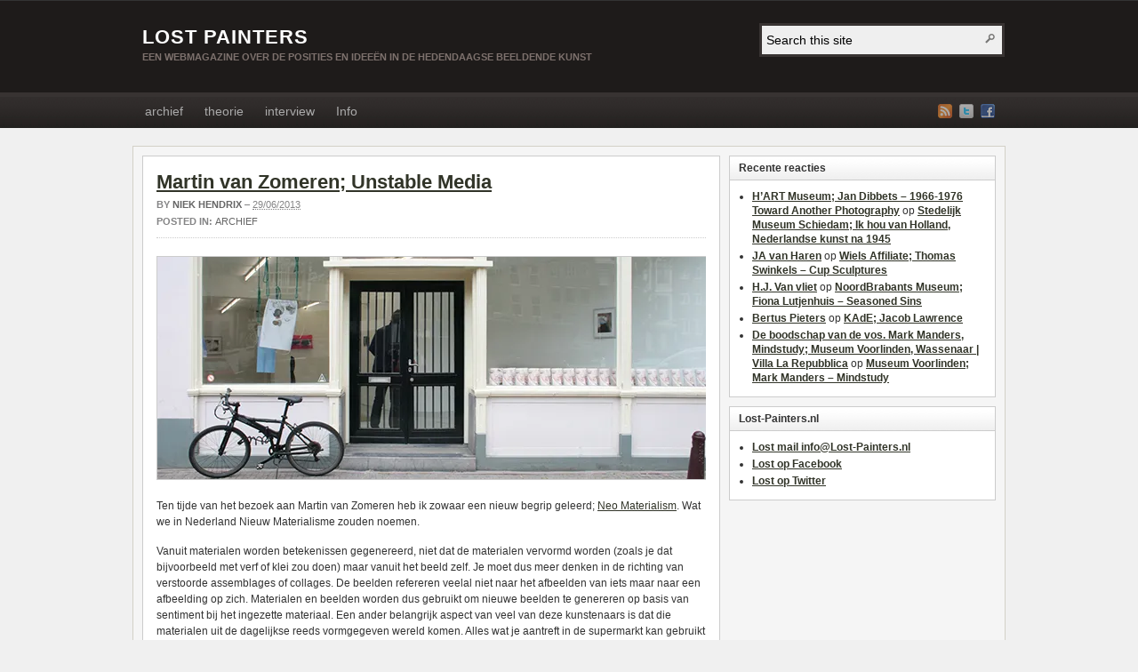

--- FILE ---
content_type: text/html; charset=UTF-8
request_url: https://www.lost-painters.nl/martin-van-zomeren-unstable-media/
body_size: 21394
content:
<!DOCTYPE html PUBLIC "-//W3C//DTD XHTML 1.0 Transitional//EN" "http://www.w3.org/TR/xhtml1/DTD/xhtml1-transitional.dtd"><html xmlns="http://www.w3.org/1999/xhtml" lang="nl-NL">
<head profile="http://gmpg.org/xfn/11">
<meta http-equiv="Content-Type" content="text/html; charset=UTF-8" />
<title>Martin van Zomeren; Unstable Media</title>
<meta name="description" content="Ten tijde van het bezoek aan Martin van Zomeren heb ik zowaar een nieuw begrip geleerd; Neo Materialism. Wat we in Nederland Nieuw Materialisme zouden noemen. Vanuit materialen worden betekenissen [&hellip;]" />

<link rel="pingback" href="https://www.lost-painters.nl/xmlrpc.php" />

<link rel="shortcut icon" href="https://www.lost-painters.nl/wp-content/themes/arras/images/favicon.ico" />

<meta name="viewport" content="width=1000" />


<meta name='robots' content='max-image-preview:large' />
<link rel='dns-prefetch' href='//stats.wp.com' />
<link rel='dns-prefetch' href='//v0.wordpress.com' />
<link rel='dns-prefetch' href='//jetpack.wordpress.com' />
<link rel='dns-prefetch' href='//s0.wp.com' />
<link rel='dns-prefetch' href='//public-api.wordpress.com' />
<link rel='dns-prefetch' href='//0.gravatar.com' />
<link rel='dns-prefetch' href='//1.gravatar.com' />
<link rel='dns-prefetch' href='//2.gravatar.com' />
<link rel='dns-prefetch' href='//widgets.wp.com' />
<link rel='preconnect' href='//i0.wp.com' />
<link rel='preconnect' href='//c0.wp.com' />
<link rel="alternate" type="application/rss+xml" title="LOST PAINTERS &raquo; feed" href="https://www.lost-painters.nl/feed/" />
<link rel="alternate" type="application/rss+xml" title="LOST PAINTERS &raquo; reacties feed" href="https://www.lost-painters.nl/comments/feed/" />
<link rel="alternate" type="application/rss+xml" title="LOST PAINTERS &raquo; Martin van Zomeren; Unstable Media reacties feed" href="https://www.lost-painters.nl/martin-van-zomeren-unstable-media/feed/" />
<link rel="alternate" title="oEmbed (JSON)" type="application/json+oembed" href="https://www.lost-painters.nl/wp-json/oembed/1.0/embed?url=https%3A%2F%2Fwww.lost-painters.nl%2Fmartin-van-zomeren-unstable-media%2F" />
<link rel="alternate" title="oEmbed (XML)" type="text/xml+oembed" href="https://www.lost-painters.nl/wp-json/oembed/1.0/embed?url=https%3A%2F%2Fwww.lost-painters.nl%2Fmartin-van-zomeren-unstable-media%2F&#038;format=xml" />
<style id='wp-img-auto-sizes-contain-inline-css' type='text/css'>
img:is([sizes=auto i],[sizes^="auto," i]){contain-intrinsic-size:3000px 1500px}
/*# sourceURL=wp-img-auto-sizes-contain-inline-css */
</style>
<link rel='stylesheet' id='jetpack_related-posts-css' href='https://c0.wp.com/p/jetpack/15.4/modules/related-posts/related-posts.css' type='text/css' media='all' />
<style id='wp-emoji-styles-inline-css' type='text/css'>

	img.wp-smiley, img.emoji {
		display: inline !important;
		border: none !important;
		box-shadow: none !important;
		height: 1em !important;
		width: 1em !important;
		margin: 0 0.07em !important;
		vertical-align: -0.1em !important;
		background: none !important;
		padding: 0 !important;
	}
/*# sourceURL=wp-emoji-styles-inline-css */
</style>
<style id='wp-block-library-inline-css' type='text/css'>
:root{--wp-block-synced-color:#7a00df;--wp-block-synced-color--rgb:122,0,223;--wp-bound-block-color:var(--wp-block-synced-color);--wp-editor-canvas-background:#ddd;--wp-admin-theme-color:#007cba;--wp-admin-theme-color--rgb:0,124,186;--wp-admin-theme-color-darker-10:#006ba1;--wp-admin-theme-color-darker-10--rgb:0,107,160.5;--wp-admin-theme-color-darker-20:#005a87;--wp-admin-theme-color-darker-20--rgb:0,90,135;--wp-admin-border-width-focus:2px}@media (min-resolution:192dpi){:root{--wp-admin-border-width-focus:1.5px}}.wp-element-button{cursor:pointer}:root .has-very-light-gray-background-color{background-color:#eee}:root .has-very-dark-gray-background-color{background-color:#313131}:root .has-very-light-gray-color{color:#eee}:root .has-very-dark-gray-color{color:#313131}:root .has-vivid-green-cyan-to-vivid-cyan-blue-gradient-background{background:linear-gradient(135deg,#00d084,#0693e3)}:root .has-purple-crush-gradient-background{background:linear-gradient(135deg,#34e2e4,#4721fb 50%,#ab1dfe)}:root .has-hazy-dawn-gradient-background{background:linear-gradient(135deg,#faaca8,#dad0ec)}:root .has-subdued-olive-gradient-background{background:linear-gradient(135deg,#fafae1,#67a671)}:root .has-atomic-cream-gradient-background{background:linear-gradient(135deg,#fdd79a,#004a59)}:root .has-nightshade-gradient-background{background:linear-gradient(135deg,#330968,#31cdcf)}:root .has-midnight-gradient-background{background:linear-gradient(135deg,#020381,#2874fc)}:root{--wp--preset--font-size--normal:16px;--wp--preset--font-size--huge:42px}.has-regular-font-size{font-size:1em}.has-larger-font-size{font-size:2.625em}.has-normal-font-size{font-size:var(--wp--preset--font-size--normal)}.has-huge-font-size{font-size:var(--wp--preset--font-size--huge)}.has-text-align-center{text-align:center}.has-text-align-left{text-align:left}.has-text-align-right{text-align:right}.has-fit-text{white-space:nowrap!important}#end-resizable-editor-section{display:none}.aligncenter{clear:both}.items-justified-left{justify-content:flex-start}.items-justified-center{justify-content:center}.items-justified-right{justify-content:flex-end}.items-justified-space-between{justify-content:space-between}.screen-reader-text{border:0;clip-path:inset(50%);height:1px;margin:-1px;overflow:hidden;padding:0;position:absolute;width:1px;word-wrap:normal!important}.screen-reader-text:focus{background-color:#ddd;clip-path:none;color:#444;display:block;font-size:1em;height:auto;left:5px;line-height:normal;padding:15px 23px 14px;text-decoration:none;top:5px;width:auto;z-index:100000}html :where(.has-border-color){border-style:solid}html :where([style*=border-top-color]){border-top-style:solid}html :where([style*=border-right-color]){border-right-style:solid}html :where([style*=border-bottom-color]){border-bottom-style:solid}html :where([style*=border-left-color]){border-left-style:solid}html :where([style*=border-width]){border-style:solid}html :where([style*=border-top-width]){border-top-style:solid}html :where([style*=border-right-width]){border-right-style:solid}html :where([style*=border-bottom-width]){border-bottom-style:solid}html :where([style*=border-left-width]){border-left-style:solid}html :where(img[class*=wp-image-]){height:auto;max-width:100%}:where(figure){margin:0 0 1em}html :where(.is-position-sticky){--wp-admin--admin-bar--position-offset:var(--wp-admin--admin-bar--height,0px)}@media screen and (max-width:600px){html :where(.is-position-sticky){--wp-admin--admin-bar--position-offset:0px}}

/*# sourceURL=wp-block-library-inline-css */
</style><style id='global-styles-inline-css' type='text/css'>
:root{--wp--preset--aspect-ratio--square: 1;--wp--preset--aspect-ratio--4-3: 4/3;--wp--preset--aspect-ratio--3-4: 3/4;--wp--preset--aspect-ratio--3-2: 3/2;--wp--preset--aspect-ratio--2-3: 2/3;--wp--preset--aspect-ratio--16-9: 16/9;--wp--preset--aspect-ratio--9-16: 9/16;--wp--preset--color--black: #000000;--wp--preset--color--cyan-bluish-gray: #abb8c3;--wp--preset--color--white: #ffffff;--wp--preset--color--pale-pink: #f78da7;--wp--preset--color--vivid-red: #cf2e2e;--wp--preset--color--luminous-vivid-orange: #ff6900;--wp--preset--color--luminous-vivid-amber: #fcb900;--wp--preset--color--light-green-cyan: #7bdcb5;--wp--preset--color--vivid-green-cyan: #00d084;--wp--preset--color--pale-cyan-blue: #8ed1fc;--wp--preset--color--vivid-cyan-blue: #0693e3;--wp--preset--color--vivid-purple: #9b51e0;--wp--preset--gradient--vivid-cyan-blue-to-vivid-purple: linear-gradient(135deg,rgb(6,147,227) 0%,rgb(155,81,224) 100%);--wp--preset--gradient--light-green-cyan-to-vivid-green-cyan: linear-gradient(135deg,rgb(122,220,180) 0%,rgb(0,208,130) 100%);--wp--preset--gradient--luminous-vivid-amber-to-luminous-vivid-orange: linear-gradient(135deg,rgb(252,185,0) 0%,rgb(255,105,0) 100%);--wp--preset--gradient--luminous-vivid-orange-to-vivid-red: linear-gradient(135deg,rgb(255,105,0) 0%,rgb(207,46,46) 100%);--wp--preset--gradient--very-light-gray-to-cyan-bluish-gray: linear-gradient(135deg,rgb(238,238,238) 0%,rgb(169,184,195) 100%);--wp--preset--gradient--cool-to-warm-spectrum: linear-gradient(135deg,rgb(74,234,220) 0%,rgb(151,120,209) 20%,rgb(207,42,186) 40%,rgb(238,44,130) 60%,rgb(251,105,98) 80%,rgb(254,248,76) 100%);--wp--preset--gradient--blush-light-purple: linear-gradient(135deg,rgb(255,206,236) 0%,rgb(152,150,240) 100%);--wp--preset--gradient--blush-bordeaux: linear-gradient(135deg,rgb(254,205,165) 0%,rgb(254,45,45) 50%,rgb(107,0,62) 100%);--wp--preset--gradient--luminous-dusk: linear-gradient(135deg,rgb(255,203,112) 0%,rgb(199,81,192) 50%,rgb(65,88,208) 100%);--wp--preset--gradient--pale-ocean: linear-gradient(135deg,rgb(255,245,203) 0%,rgb(182,227,212) 50%,rgb(51,167,181) 100%);--wp--preset--gradient--electric-grass: linear-gradient(135deg,rgb(202,248,128) 0%,rgb(113,206,126) 100%);--wp--preset--gradient--midnight: linear-gradient(135deg,rgb(2,3,129) 0%,rgb(40,116,252) 100%);--wp--preset--font-size--small: 13px;--wp--preset--font-size--medium: 20px;--wp--preset--font-size--large: 36px;--wp--preset--font-size--x-large: 42px;--wp--preset--spacing--20: 0.44rem;--wp--preset--spacing--30: 0.67rem;--wp--preset--spacing--40: 1rem;--wp--preset--spacing--50: 1.5rem;--wp--preset--spacing--60: 2.25rem;--wp--preset--spacing--70: 3.38rem;--wp--preset--spacing--80: 5.06rem;--wp--preset--shadow--natural: 6px 6px 9px rgba(0, 0, 0, 0.2);--wp--preset--shadow--deep: 12px 12px 50px rgba(0, 0, 0, 0.4);--wp--preset--shadow--sharp: 6px 6px 0px rgba(0, 0, 0, 0.2);--wp--preset--shadow--outlined: 6px 6px 0px -3px rgb(255, 255, 255), 6px 6px rgb(0, 0, 0);--wp--preset--shadow--crisp: 6px 6px 0px rgb(0, 0, 0);}:where(.is-layout-flex){gap: 0.5em;}:where(.is-layout-grid){gap: 0.5em;}body .is-layout-flex{display: flex;}.is-layout-flex{flex-wrap: wrap;align-items: center;}.is-layout-flex > :is(*, div){margin: 0;}body .is-layout-grid{display: grid;}.is-layout-grid > :is(*, div){margin: 0;}:where(.wp-block-columns.is-layout-flex){gap: 2em;}:where(.wp-block-columns.is-layout-grid){gap: 2em;}:where(.wp-block-post-template.is-layout-flex){gap: 1.25em;}:where(.wp-block-post-template.is-layout-grid){gap: 1.25em;}.has-black-color{color: var(--wp--preset--color--black) !important;}.has-cyan-bluish-gray-color{color: var(--wp--preset--color--cyan-bluish-gray) !important;}.has-white-color{color: var(--wp--preset--color--white) !important;}.has-pale-pink-color{color: var(--wp--preset--color--pale-pink) !important;}.has-vivid-red-color{color: var(--wp--preset--color--vivid-red) !important;}.has-luminous-vivid-orange-color{color: var(--wp--preset--color--luminous-vivid-orange) !important;}.has-luminous-vivid-amber-color{color: var(--wp--preset--color--luminous-vivid-amber) !important;}.has-light-green-cyan-color{color: var(--wp--preset--color--light-green-cyan) !important;}.has-vivid-green-cyan-color{color: var(--wp--preset--color--vivid-green-cyan) !important;}.has-pale-cyan-blue-color{color: var(--wp--preset--color--pale-cyan-blue) !important;}.has-vivid-cyan-blue-color{color: var(--wp--preset--color--vivid-cyan-blue) !important;}.has-vivid-purple-color{color: var(--wp--preset--color--vivid-purple) !important;}.has-black-background-color{background-color: var(--wp--preset--color--black) !important;}.has-cyan-bluish-gray-background-color{background-color: var(--wp--preset--color--cyan-bluish-gray) !important;}.has-white-background-color{background-color: var(--wp--preset--color--white) !important;}.has-pale-pink-background-color{background-color: var(--wp--preset--color--pale-pink) !important;}.has-vivid-red-background-color{background-color: var(--wp--preset--color--vivid-red) !important;}.has-luminous-vivid-orange-background-color{background-color: var(--wp--preset--color--luminous-vivid-orange) !important;}.has-luminous-vivid-amber-background-color{background-color: var(--wp--preset--color--luminous-vivid-amber) !important;}.has-light-green-cyan-background-color{background-color: var(--wp--preset--color--light-green-cyan) !important;}.has-vivid-green-cyan-background-color{background-color: var(--wp--preset--color--vivid-green-cyan) !important;}.has-pale-cyan-blue-background-color{background-color: var(--wp--preset--color--pale-cyan-blue) !important;}.has-vivid-cyan-blue-background-color{background-color: var(--wp--preset--color--vivid-cyan-blue) !important;}.has-vivid-purple-background-color{background-color: var(--wp--preset--color--vivid-purple) !important;}.has-black-border-color{border-color: var(--wp--preset--color--black) !important;}.has-cyan-bluish-gray-border-color{border-color: var(--wp--preset--color--cyan-bluish-gray) !important;}.has-white-border-color{border-color: var(--wp--preset--color--white) !important;}.has-pale-pink-border-color{border-color: var(--wp--preset--color--pale-pink) !important;}.has-vivid-red-border-color{border-color: var(--wp--preset--color--vivid-red) !important;}.has-luminous-vivid-orange-border-color{border-color: var(--wp--preset--color--luminous-vivid-orange) !important;}.has-luminous-vivid-amber-border-color{border-color: var(--wp--preset--color--luminous-vivid-amber) !important;}.has-light-green-cyan-border-color{border-color: var(--wp--preset--color--light-green-cyan) !important;}.has-vivid-green-cyan-border-color{border-color: var(--wp--preset--color--vivid-green-cyan) !important;}.has-pale-cyan-blue-border-color{border-color: var(--wp--preset--color--pale-cyan-blue) !important;}.has-vivid-cyan-blue-border-color{border-color: var(--wp--preset--color--vivid-cyan-blue) !important;}.has-vivid-purple-border-color{border-color: var(--wp--preset--color--vivid-purple) !important;}.has-vivid-cyan-blue-to-vivid-purple-gradient-background{background: var(--wp--preset--gradient--vivid-cyan-blue-to-vivid-purple) !important;}.has-light-green-cyan-to-vivid-green-cyan-gradient-background{background: var(--wp--preset--gradient--light-green-cyan-to-vivid-green-cyan) !important;}.has-luminous-vivid-amber-to-luminous-vivid-orange-gradient-background{background: var(--wp--preset--gradient--luminous-vivid-amber-to-luminous-vivid-orange) !important;}.has-luminous-vivid-orange-to-vivid-red-gradient-background{background: var(--wp--preset--gradient--luminous-vivid-orange-to-vivid-red) !important;}.has-very-light-gray-to-cyan-bluish-gray-gradient-background{background: var(--wp--preset--gradient--very-light-gray-to-cyan-bluish-gray) !important;}.has-cool-to-warm-spectrum-gradient-background{background: var(--wp--preset--gradient--cool-to-warm-spectrum) !important;}.has-blush-light-purple-gradient-background{background: var(--wp--preset--gradient--blush-light-purple) !important;}.has-blush-bordeaux-gradient-background{background: var(--wp--preset--gradient--blush-bordeaux) !important;}.has-luminous-dusk-gradient-background{background: var(--wp--preset--gradient--luminous-dusk) !important;}.has-pale-ocean-gradient-background{background: var(--wp--preset--gradient--pale-ocean) !important;}.has-electric-grass-gradient-background{background: var(--wp--preset--gradient--electric-grass) !important;}.has-midnight-gradient-background{background: var(--wp--preset--gradient--midnight) !important;}.has-small-font-size{font-size: var(--wp--preset--font-size--small) !important;}.has-medium-font-size{font-size: var(--wp--preset--font-size--medium) !important;}.has-large-font-size{font-size: var(--wp--preset--font-size--large) !important;}.has-x-large-font-size{font-size: var(--wp--preset--font-size--x-large) !important;}
/*# sourceURL=global-styles-inline-css */
</style>

<style id='classic-theme-styles-inline-css' type='text/css'>
/*! This file is auto-generated */
.wp-block-button__link{color:#fff;background-color:#32373c;border-radius:9999px;box-shadow:none;text-decoration:none;padding:calc(.667em + 2px) calc(1.333em + 2px);font-size:1.125em}.wp-block-file__button{background:#32373c;color:#fff;text-decoration:none}
/*# sourceURL=/wp-includes/css/classic-themes.min.css */
</style>
<link rel='stylesheet' id='jetpack_likes-css' href='https://c0.wp.com/p/jetpack/15.4/modules/likes/style.css' type='text/css' media='all' />
<link rel='stylesheet' id='arras-layout-css' href='https://www.lost-painters.nl/wp-content/themes/arras/css/layouts/2c-r-fixed.css?ver=2011-12-12' type='text/css' media='all' />
<link rel='stylesheet' id='arras-css' href='https://www.lost-painters.nl/wp-content/themes/arras/css/styles/default.css?ver=2011-12-12' type='text/css' media='all' />
<link rel='stylesheet' id='arras-user-css' href='https://www.lost-painters.nl/wp-content/themes/arras/user.css?ver=2011-12-12' type='text/css' media='all' />
<link rel='stylesheet' id='sharedaddy-css' href='https://c0.wp.com/p/jetpack/15.4/modules/sharedaddy/sharing.css' type='text/css' media='all' />
<link rel='stylesheet' id='social-logos-css' href='https://c0.wp.com/p/jetpack/15.4/_inc/social-logos/social-logos.min.css' type='text/css' media='all' />
<script type="text/javascript" id="jetpack_related-posts-js-extra">
/* <![CDATA[ */
var related_posts_js_options = {"post_heading":"h4"};
//# sourceURL=jetpack_related-posts-js-extra
/* ]]> */
</script>
<script type="text/javascript" src="https://c0.wp.com/p/jetpack/15.4/_inc/build/related-posts/related-posts.min.js" id="jetpack_related-posts-js"></script>
<script type="text/javascript" id="nb-jquery" src="https://c0.wp.com/c/6.9/wp-includes/js/jquery/jquery.min.js" id="jquery-core-js"></script>
<script type="text/javascript" src="https://c0.wp.com/c/6.9/wp-includes/js/jquery/jquery-migrate.min.js" id="jquery-migrate-js"></script>
<script type="text/javascript" src="https://www.lost-painters.nl/wp-content/themes/arras/js/superfish/superfish.js?ver=2011-12-01" id="superfish-js"></script>
<script type="text/javascript" src="https://www.lost-painters.nl/wp-content/themes/arras/js/jquery.validate.min.js" id="jquery-validate-js"></script>
<link rel="https://api.w.org/" href="https://www.lost-painters.nl/wp-json/" /><link rel="alternate" title="JSON" type="application/json" href="https://www.lost-painters.nl/wp-json/wp/v2/posts/23231" /><link rel="EditURI" type="application/rsd+xml" title="RSD" href="https://www.lost-painters.nl/xmlrpc.php?rsd" />
<meta name="generator" content="WordPress 6.9" />
<link rel="canonical" href="https://www.lost-painters.nl/martin-van-zomeren-unstable-media/" />
<link rel='shortlink' href='https://wp.me/pYlIf-62H' />
	<style>img#wpstats{display:none}</style>
		<!-- Generated by Arras WP Theme -->
<style type="text/css">
	.posts-default .entry  { width: 205px; }
	.posts-default img, .posts-default .entry-thumbnails-link { width: 195px; height: 195px; }
	.posts-default .entry-meta { width: 195px; }
	.posts-default .entry-thumbnails { width: 205px; height: 205px; }
			.posts-quick .entry-thumbnails img { width: 115px; height: 115px; }
		.posts-quick .entry-meta { width: 115px; }
			.featured { height: 260px; }
	.featured-article { width: 640px; height: 250px; }
	.featured-article img { width: 640px; height: 250px; }
	#controls { width: 610px; top: 110px; }
	#controls .next { left: 610px; }
	.featured-entry { height: 84px; top: -84px; }
	.featured-slideshow-inner { height: 250px }
		.featured-stories-summary  { margin-left: 51px; }
	.single .post .entry-photo img, .single-post .entry-photo img  { width: 640px; height: 250px; }
		.footer-sidebar  { width: 920px; }
	</style>
	<meta property="og:title" content="Martin van Zomeren; Unstable Media" />
	<meta property="og:description" content="Ten tijde van het bezoek aan Martin van Zomeren heb ik zowaar een nieuw begrip geleerd; Neo Materialism. Wat we in Nederland Nieuw Materialisme zouden noemen. Vanuit materialen worden betekenissen [&hellip;]" />
	<meta property="og:image" content="https://i0.wp.com/www.lost-painters.nl/wp-content/uploads/Martin-van-Zomeren4.jpg?resize=150%2C150&ssl=1" />
		<script type="text/javascript">
	jQuery(document).ready( function($) {
		$('.sf-menu').superfish({autoArrows: true, speed: 'fast', dropShadows: 'true'});
					$( '#commentform' ).validate();
					} );
	</script>
	<style type="text/css">.recentcomments a{display:inline !important;padding:0 !important;margin:0 !important;}</style>
<!-- Jetpack Open Graph Tags -->
<meta property="og:type" content="article" />
<meta property="og:title" content="Martin van Zomeren; Unstable Media" />
<meta property="og:url" content="https://www.lost-painters.nl/martin-van-zomeren-unstable-media/" />
<meta property="og:description" content="Ten tijde van het bezoek aan Martin van Zomeren heb ik zowaar een nieuw begrip geleerd; Neo Materialism. Wat we in Nederland Nieuw Materialisme zouden noemen. Vanuit materialen worden betekenissen …" />
<meta property="article:published_time" content="2013-06-29T08:00:12+00:00" />
<meta property="article:modified_time" content="2013-06-28T21:40:06+00:00" />
<meta property="og:site_name" content="LOST PAINTERS" />
<meta property="og:image" content="https://i0.wp.com/www.lost-painters.nl/wp-content/uploads/Martin-van-Zomeren4.jpg?fit=640%2C250&#038;ssl=1" />
<meta property="og:image:width" content="640" />
<meta property="og:image:height" content="250" />
<meta property="og:image:alt" content="Martin van Zomeren" />
<meta property="og:locale" content="nl_NL" />
<meta name="twitter:text:title" content="Martin van Zomeren; Unstable Media" />
<meta name="twitter:image" content="https://i0.wp.com/www.lost-painters.nl/wp-content/uploads/Martin-van-Zomeren4.jpg?fit=640%2C250&#038;ssl=1&#038;w=640" />
<meta name="twitter:image:alt" content="Martin van Zomeren" />
<meta name="twitter:card" content="summary_large_image" />

<!-- End Jetpack Open Graph Tags -->
		<style type="text/css" id="wp-custom-css">
			.wp-block-gallery.has-nested-images figure.wp-block-image:has(figcaption):before{
	backdrop-filter: none !important;
}		</style>
		<link rel='stylesheet' id='jetpack-swiper-library-css' href='https://c0.wp.com/p/jetpack/15.4/_inc/blocks/swiper.css' type='text/css' media='all' />
<link rel='stylesheet' id='jetpack-carousel-css' href='https://c0.wp.com/p/jetpack/15.4/modules/carousel/jetpack-carousel.css' type='text/css' media='all' />
</head>
<body class="nb-3-3-8 nimble-no-local-data-skp__post_post_23231 nimble-no-group-site-tmpl-skp__all_post wp-singular post-template-default single single-post postid-23231 single-format-standard wp-theme-arras layout-2c-r-fixed no-js style-default sek-hide-rc-badge">
<script type="text/javascript">
//<![CDATA[
(function(){
var c = document.body.className;
c = c.replace(/no-js/, 'js');
document.body.className = c;
})();
//]]>
</script>

<div id="top-menu" class="clearfix">
	</div><!-- #top-menu -->

<div id="header">
	<div id="branding" class="clearfix">
	<div class="logo">
				<span class="blog-name"><a href="https://www.lost-painters.nl">LOST PAINTERS</a></span>
		<span class="blog-description">Een webmagazine over de posities en ideeën in de hedendaagse beeldende kunst</span>
			</div>
	<div id="searchbar"><form method="get" class="searchform clearfix" action="https://www.lost-painters.nl/">
	<input type="text" value="Search this site" name="s" class="s" onfocus="if ( this.value == 'Search this site' ) this.value = ''" onblur="if ( this.value == '' ) this.value = 'Search this site'" />
	<input type="submit" class="searchsubmit" value="Search" title="Search LOST PAINTERS" />
</form></div>
	</div><!-- #branding -->
</div><!-- #header -->


<div id="nav">
	<div id="nav-content" class="clearfix">
	<div class="menu-menu-container"><ul id="menu-menu" class="sf-menu menu clearfix"><li id="menu-item-10250" class="menu-item menu-item-type-taxonomy menu-item-object-category current-post-ancestor current-menu-parent current-post-parent menu-item-10250"><a href="https://www.lost-painters.nl/category/blog/">archief</a></li>
<li id="menu-item-10251" class="menu-item menu-item-type-taxonomy menu-item-object-category menu-item-10251"><a href="https://www.lost-painters.nl/category/theorie/">theorie</a></li>
<li id="menu-item-10252" class="menu-item menu-item-type-taxonomy menu-item-object-category menu-item-10252"><a href="https://www.lost-painters.nl/category/interview/">interview</a></li>
<li id="menu-item-13201" class="menu-item menu-item-type-post_type menu-item-object-page menu-item-13201"><a href="https://www.lost-painters.nl/niek-hendrix/">Info</a></li>
</ul></div>	<ul class="quick-nav clearfix">
		<li><a id="rss" title="LOST PAINTERS RSS Feed" href="https://www.lost-painters.nl/feed/">RSS Feed</a></li>
		
							<li><a id="twitter" title="LOST PAINTERS Twitter" href="http://www.twitter.com/LostPainters/" target="_blank">Twitter</a></li>
				
							<li><a id="facebook" title="LOST PAINTERS Facebook" href="https://www.facebook.com/Lost.Painters" target="_blank">Facebook</a></li>
				
			</ul>
	</div><!-- #nav-content -->
</div><!-- #nav -->

<div id="wrapper">
	
	  
	<div id="main" class="clearfix">
    <div id="container" class="clearfix">
<div id="content" class="section">

		<div id="post-23231" class="clearfix single-post post-23231 post type-post status-publish format-standard has-post-thumbnail hentry category-blog tag-anne-de-vries tag-ben-schumacher tag-calla-henkel tag-calla-henkel-max-pitegoff tag-david-jablonowski tag-ilja-karilampi tag-jordan-wolfson tag-katja-novitskova tag-martin-van-zomeren tag-matthew-lutz-kinoy tag-max-pitegoff tag-nina-beier tag-olga-balema tag-ruben-grilo tag-spiros-hadjidjanos tag-timur-si-qin tag-yngve-holen">

        <h1 class="entry-title"><a href="https://www.lost-painters.nl/martin-van-zomeren-unstable-media/" rel="bookmark">Martin van Zomeren; Unstable Media</a></h1><div class="entry-info"><div class="entry-author">By <address class="author vcard"><a class="url fn n" href="https://www.lost-painters.nl/author/niek-hendrix/" title="Niek Hendrix">Niek Hendrix</a></address></div> &ndash; <abbr class="published" title="2013-06-29T10:00:12+02:00">29/06/2013</abbr><span class="entry-cat"><strong>Posted in: </strong><a href="https://www.lost-painters.nl/category/blog/">archief</a></span></div><div class="entry-photo"><img width="640" height="250" src="https://i0.wp.com/www.lost-painters.nl/wp-content/uploads/Martin-van-Zomeren4.jpg?resize=640%2C250&amp;ssl=1" class="attachment-single-thumb size-single-thumb no-lazy wp-post-image" alt="Ten tijde van het bezoek aan Martin van Zomeren heb ik zowaar een nieuw begrip geleerd; Neo Materialism. Wat we in Nederland Nieuw Materialisme zouden noemen. Vanuit materialen worden betekenissen [&hellip;]" title="Martin van Zomeren; Unstable Media" decoding="async" fetchpriority="high" srcset="https://i0.wp.com/www.lost-painters.nl/wp-content/uploads/Martin-van-Zomeren4.jpg?w=640&amp;ssl=1 640w, https://i0.wp.com/www.lost-painters.nl/wp-content/uploads/Martin-van-Zomeren4.jpg?resize=300%2C117&amp;ssl=1 300w" sizes="(max-width: 640px) 100vw, 640px" data-attachment-id="23241" data-permalink="https://www.lost-painters.nl/martin-van-zomeren-unstable-media/martin-van-zomeren-8/" data-orig-file="https://i0.wp.com/www.lost-painters.nl/wp-content/uploads/Martin-van-Zomeren4.jpg?fit=640%2C250&amp;ssl=1" data-orig-size="640,250" data-comments-opened="1" data-image-meta="{&quot;aperture&quot;:&quot;9&quot;,&quot;credit&quot;:&quot;unknown&quot;,&quot;camera&quot;:&quot;Canon EOS 400D DIGITAL&quot;,&quot;caption&quot;:&quot;&quot;,&quot;created_timestamp&quot;:&quot;1372354985&quot;,&quot;copyright&quot;:&quot;&quot;,&quot;focal_length&quot;:&quot;18&quot;,&quot;iso&quot;:&quot;800&quot;,&quot;shutter_speed&quot;:&quot;0.005&quot;,&quot;title&quot;:&quot;&quot;}" data-image-title="Martin van Zomeren" data-image-description="&lt;p&gt;Martin van Zomeren&lt;/p&gt;
" data-image-caption="&lt;p&gt;Martin van Zomeren&lt;/p&gt;
" data-medium-file="https://i0.wp.com/www.lost-painters.nl/wp-content/uploads/Martin-van-Zomeren4.jpg?fit=300%2C117&amp;ssl=1" data-large-file="https://i0.wp.com/www.lost-painters.nl/wp-content/uploads/Martin-van-Zomeren4.jpg?fit=600%2C234&amp;ssl=1" /></div>        
        <div class="entry-content clearfix">
		<p>Ten tijde van het bezoek aan Martin van Zomeren heb ik zowaar een nieuw begrip geleerd; <a href="http://www.e-flux.com/journal/neo-materialism-part-one-the-commodity-and-the-exhibition/">Neo Materialism</a>. Wat we in Nederland Nieuw Materialisme zouden noemen.</p>
<p>Vanuit materialen worden betekenissen gegenereerd, niet dat de materialen vervormd worden (zoals je dat bijvoorbeeld met verf of klei zou doen) maar vanuit het beeld zelf. Je moet dus meer denken in de richting van verstoorde assemblages of collages. De beelden refereren veelal niet naar het afbeelden van iets maar naar een afbeelding op zich. Materialen en beelden worden dus gebruikt om nieuwe beelden te genereren op basis van sentiment bij het ingezette materiaal. Een ander belangrijk aspect van veel van deze kunstenaars is dat die materialen uit de dagelijkse reeds vormgegeven wereld komen. Alles wat je aantreft in de supermarkt kan gebruikt worden als een materiaal om tot beeld te komen.</p>
<p>Natuurlijk ligt het nog vele malen genuanceerder maar om een idee te geven is dit voldoende.</p>
<p>Bij Martin van Zomeren is er nu een tentoonstelling te zien van een groep kunstenaars die zich verhouden tot  die &#8216;stroming&#8217;. Vergelijkbare en enkele dezelfde kunstenaars waren niet lang geleden te zien bij <a href="https://www.lost-painters.nl/nest-material-world/">Nest</a>, waar ik de vraag al stelde of deze kunstenaars dan niet achter de vormgeving aanlopen en dus daarmee ook slachtoffer worden van diezelfde vormgeving. Of erger nog, zo in de actualiteit hangen dat het ook snel gedateerd raakt. Gebruiksvoorwerpen van 10 jaar geleden kunnen we niet meer beschouwen zoals we ze op dat moment deden.</p>
<p>Een voorbeeld. De <a href="http://nl.wikipedia.org/wiki/Nokia_3310"> Nokia&#8217;s 3310 </a>worden nu al met een heel andere betekenis bekeken dan toen, en schrik niet, ze komen uit 2000. Als je die nu zou inzetten in een werk zitten we er zo dicht bovenop dat we eigenlijk nog geen idee hebben wat het sentiment of de betekenis is over een een korte tijd. En dat hoeft niet eens te gaan over een lange perdiode van deccenia, maar slechts jaren. Vormgeving veranderd sneller dan we zelf soms in de gaten hebben.</p>
<p>Toch weten enkele van de kunstenaars hier die problematiek van de tijd moeiteloos te omzeilen. <strong>Anne de Vries</strong> (tevens de curator) is er een van.</p><div id="attachment_23232" style="width: 610px" class="wp-caption alignnone"><a href="https://i0.wp.com/www.lost-painters.nl/wp-content/uploads/Anne-de-Vries-Hold-On-Roestvrij-staal-en-digitale-print-op-handdoek.jpg?ssl=1"><img data-recalc-dims="1" decoding="async" aria-describedby="caption-attachment-23232" data-attachment-id="23232" data-permalink="https://www.lost-painters.nl/martin-van-zomeren-unstable-media/anne-de-vries-hold-on-roestvrij-staal-en-digitale-print-op-handdoek/" data-orig-file="https://i0.wp.com/www.lost-painters.nl/wp-content/uploads/Anne-de-Vries-Hold-On-Roestvrij-staal-en-digitale-print-op-handdoek.jpg?fit=600%2C350&amp;ssl=1" data-orig-size="600,350" data-comments-opened="1" data-image-meta="{&quot;aperture&quot;:&quot;9&quot;,&quot;credit&quot;:&quot;unknown&quot;,&quot;camera&quot;:&quot;Canon EOS 400D DIGITAL&quot;,&quot;caption&quot;:&quot;&quot;,&quot;created_timestamp&quot;:&quot;1372353578&quot;,&quot;copyright&quot;:&quot;&quot;,&quot;focal_length&quot;:&quot;38&quot;,&quot;iso&quot;:&quot;800&quot;,&quot;shutter_speed&quot;:&quot;0.00625&quot;,&quot;title&quot;:&quot;&quot;}" data-image-title="Anne de Vries &amp;#8211; Hold On &amp;#8211; Roestvrij staal en digitale print op handdoek" data-image-description="&lt;p&gt;Anne de Vries &amp;#8211; Hold On &amp;#8211; Roestvrij staal en digitale print op handdoek&lt;/p&gt;
" data-image-caption="&lt;p&gt;Anne de Vries &amp;#8211; Hold On &amp;#8211; Roestvrij staal en digitale print op handdoek&lt;/p&gt;
" data-medium-file="https://i0.wp.com/www.lost-painters.nl/wp-content/uploads/Anne-de-Vries-Hold-On-Roestvrij-staal-en-digitale-print-op-handdoek.jpg?fit=300%2C175&amp;ssl=1" data-large-file="https://i0.wp.com/www.lost-painters.nl/wp-content/uploads/Anne-de-Vries-Hold-On-Roestvrij-staal-en-digitale-print-op-handdoek.jpg?fit=600%2C350&amp;ssl=1" class="size-full wp-image-23232" alt="Anne de Vries - Hold On - Roestvrij staal en digitale print op handdoek" src="https://i0.wp.com/www.lost-painters.nl/wp-content/uploads/Anne-de-Vries-Hold-On-Roestvrij-staal-en-digitale-print-op-handdoek.jpg?resize=600%2C350&#038;ssl=1" width="600" height="350" srcset="https://i0.wp.com/www.lost-painters.nl/wp-content/uploads/Anne-de-Vries-Hold-On-Roestvrij-staal-en-digitale-print-op-handdoek.jpg?w=600&amp;ssl=1 600w, https://i0.wp.com/www.lost-painters.nl/wp-content/uploads/Anne-de-Vries-Hold-On-Roestvrij-staal-en-digitale-print-op-handdoek.jpg?resize=300%2C175&amp;ssl=1 300w" sizes="(max-width: 600px) 100vw, 600px" /></a><p id="caption-attachment-23232" class="wp-caption-text">Anne de Vries &#8211; Hold On &#8211; Roestvrij staal en digitale print op handdoek</p></div><p>Dit werk heeft absoluut geen problemen met onderdelen die betekenis genereren die strikt van vandaag zijn. Daarbij is het ook nog eens een werk wat veel andere structuren ontglipt, het veranderd langzaam door de roest en het water wat zal verkleuren totdat de PVC wegrot. Fantastisch object.</p><div id="attachment_23244" style="width: 610px" class="wp-caption alignnone"><a href="https://i0.wp.com/www.lost-painters.nl/wp-content/uploads/Olga-Balema-Vile-Approach-205x120cm-Zacht-PVC-plastic-staal-beton-schelpen-stenen-en-knoflook-.jpg?ssl=1"><img data-recalc-dims="1" decoding="async" aria-describedby="caption-attachment-23244" data-attachment-id="23244" data-permalink="https://www.lost-painters.nl/martin-van-zomeren-unstable-media/olga-balema-vile-approach-205x120cm-zacht-pvc-plastic-staal-beton-schelpen-stenen-en-knoflook/" data-orig-file="https://i0.wp.com/www.lost-painters.nl/wp-content/uploads/Olga-Balema-Vile-Approach-205x120cm-Zacht-PVC-plastic-staal-beton-schelpen-stenen-en-knoflook-.jpg?fit=600%2C320&amp;ssl=1" data-orig-size="600,320" data-comments-opened="1" data-image-meta="{&quot;aperture&quot;:&quot;7.1&quot;,&quot;credit&quot;:&quot;unknown&quot;,&quot;camera&quot;:&quot;Canon EOS 400D DIGITAL&quot;,&quot;caption&quot;:&quot;&quot;,&quot;created_timestamp&quot;:&quot;1372353572&quot;,&quot;copyright&quot;:&quot;&quot;,&quot;focal_length&quot;:&quot;22&quot;,&quot;iso&quot;:&quot;800&quot;,&quot;shutter_speed&quot;:&quot;0.008&quot;,&quot;title&quot;:&quot;&quot;}" data-image-title="Olga Balema &amp;#8211; Vile Approach &amp;#8211; 205x120cm Zacht PVC plastic, staal, beton, schelpen, stenen en knoflook" data-image-description="&lt;p&gt;Olga Balema &amp;#8211; Vile Approach &amp;#8211; 205x120cm Zacht PVC plastic, staal, beton, schelpen, stenen en knoflook&lt;/p&gt;
" data-image-caption="&lt;p&gt;Olga Balema &amp;#8211; Vile Approach &amp;#8211; 205x120cm Zacht PVC plastic, staal, beton, schelpen, stenen en knoflook&lt;/p&gt;
" data-medium-file="https://i0.wp.com/www.lost-painters.nl/wp-content/uploads/Olga-Balema-Vile-Approach-205x120cm-Zacht-PVC-plastic-staal-beton-schelpen-stenen-en-knoflook-.jpg?fit=300%2C160&amp;ssl=1" data-large-file="https://i0.wp.com/www.lost-painters.nl/wp-content/uploads/Olga-Balema-Vile-Approach-205x120cm-Zacht-PVC-plastic-staal-beton-schelpen-stenen-en-knoflook-.jpg?fit=600%2C320&amp;ssl=1" class="size-full wp-image-23244" alt="Olga Balema - Vile Approach - 205x120cm Zacht PVC plastic, staal, beton, schelpen, stenen en knoflook" src="https://i0.wp.com/www.lost-painters.nl/wp-content/uploads/Olga-Balema-Vile-Approach-205x120cm-Zacht-PVC-plastic-staal-beton-schelpen-stenen-en-knoflook-.jpg?resize=600%2C320&#038;ssl=1" width="600" height="320" srcset="https://i0.wp.com/www.lost-painters.nl/wp-content/uploads/Olga-Balema-Vile-Approach-205x120cm-Zacht-PVC-plastic-staal-beton-schelpen-stenen-en-knoflook-.jpg?w=600&amp;ssl=1 600w, https://i0.wp.com/www.lost-painters.nl/wp-content/uploads/Olga-Balema-Vile-Approach-205x120cm-Zacht-PVC-plastic-staal-beton-schelpen-stenen-en-knoflook-.jpg?resize=300%2C160&amp;ssl=1 300w" sizes="(max-width: 600px) 100vw, 600px" /></a><p id="caption-attachment-23244" class="wp-caption-text">Olga Balema &#8211; Vile Approach &#8211; 205x120cm Zacht PVC plastic, staal, beton, schelpen, stenen, knoflook en water</p></div><div id="attachment_23245" style="width: 610px" class="wp-caption alignnone"><a href="https://i0.wp.com/www.lost-painters.nl/wp-content/uploads/Olga-Balema-Vile-Approach-205x120cm-Zacht-PVC-plastic-staal-beton-schelpen-stenen-en-knoflook-detail.jpg?ssl=1"><img data-recalc-dims="1" loading="lazy" decoding="async" aria-describedby="caption-attachment-23245" data-attachment-id="23245" data-permalink="https://www.lost-painters.nl/martin-van-zomeren-unstable-media/olga-balema-vile-approach-205x120cm-zacht-pvc-plastic-staal-beton-schelpen-stenen-en-knoflook-detail/" data-orig-file="https://i0.wp.com/www.lost-painters.nl/wp-content/uploads/Olga-Balema-Vile-Approach-205x120cm-Zacht-PVC-plastic-staal-beton-schelpen-stenen-en-knoflook-detail.jpg?fit=600%2C374&amp;ssl=1" data-orig-size="600,374" data-comments-opened="1" data-image-meta="{&quot;aperture&quot;:&quot;8&quot;,&quot;credit&quot;:&quot;unknown&quot;,&quot;camera&quot;:&quot;Canon EOS 400D DIGITAL&quot;,&quot;caption&quot;:&quot;&quot;,&quot;created_timestamp&quot;:&quot;1372353686&quot;,&quot;copyright&quot;:&quot;&quot;,&quot;focal_length&quot;:&quot;55&quot;,&quot;iso&quot;:&quot;800&quot;,&quot;shutter_speed&quot;:&quot;0.008&quot;,&quot;title&quot;:&quot;&quot;}" data-image-title="Olga Balema &amp;#8211; Vile Approach &amp;#8211; 205x120cm Zacht PVC plastic, staal, beton, schelpen, stenen en knoflook (detail)" data-image-description="&lt;p&gt;Olga Balema &amp;#8211; Vile Approach &amp;#8211; 205x120cm Zacht PVC plastic, staal, beton, schelpen, stenen en knoflook (detail)&lt;/p&gt;
" data-image-caption="&lt;p&gt;Olga Balema &amp;#8211; Vile Approach &amp;#8211; 205x120cm Zacht PVC plastic, staal, beton, schelpen, stenen en knoflook (detail)&lt;/p&gt;
" data-medium-file="https://i0.wp.com/www.lost-painters.nl/wp-content/uploads/Olga-Balema-Vile-Approach-205x120cm-Zacht-PVC-plastic-staal-beton-schelpen-stenen-en-knoflook-detail.jpg?fit=300%2C187&amp;ssl=1" data-large-file="https://i0.wp.com/www.lost-painters.nl/wp-content/uploads/Olga-Balema-Vile-Approach-205x120cm-Zacht-PVC-plastic-staal-beton-schelpen-stenen-en-knoflook-detail.jpg?fit=600%2C374&amp;ssl=1" class="size-full wp-image-23245" alt="Olga Balema - Vile Approach - 205x120cm Zacht PVC plastic, staal, beton, schelpen, stenen en knoflook (detail)" src="https://i0.wp.com/www.lost-painters.nl/wp-content/uploads/Olga-Balema-Vile-Approach-205x120cm-Zacht-PVC-plastic-staal-beton-schelpen-stenen-en-knoflook-detail.jpg?resize=600%2C374&#038;ssl=1" width="600" height="374" srcset="https://i0.wp.com/www.lost-painters.nl/wp-content/uploads/Olga-Balema-Vile-Approach-205x120cm-Zacht-PVC-plastic-staal-beton-schelpen-stenen-en-knoflook-detail.jpg?w=600&amp;ssl=1 600w, https://i0.wp.com/www.lost-painters.nl/wp-content/uploads/Olga-Balema-Vile-Approach-205x120cm-Zacht-PVC-plastic-staal-beton-schelpen-stenen-en-knoflook-detail.jpg?resize=300%2C187&amp;ssl=1 300w" sizes="auto, (max-width: 600px) 100vw, 600px" /></a><p id="caption-attachment-23245" class="wp-caption-text">Olga Balema &#8211; Vile Approach &#8211; 205x120cm Zacht PVC plastic, staal, beton, schelpen, stenen, knoflook en water (detail)</p></div><p>Een ander opvallend werk wat nadere toelichting verdient is het werk van <strong>Timur Si-Qin</strong>, (<a href="https://www.lost-painters.nl/sunday-art-fair/">waarvan ik bij Sunday Art Fair (Fluxia) nog een werk zag dat bestond uit AXAzeep en een zwaard</a>). Een rij met brochures met schoonheidsidealen tot in een oneindigheid gerepeteerd. Dat doet al snel dictoriaal aan en het werk is dan ook in zijn eenvoud enorm krachtig.</p><div id="attachment_23248" style="width: 610px" class="wp-caption alignnone"><a href="https://i0.wp.com/www.lost-painters.nl/wp-content/uploads/Timur-Si-Qin-Selection-Display-Brochure-Stands-2-37-acrylaat-brochurehouders-en-geprinte-brochures.jpg?ssl=1"><img data-recalc-dims="1" loading="lazy" decoding="async" aria-describedby="caption-attachment-23248" data-attachment-id="23248" data-permalink="https://www.lost-painters.nl/martin-van-zomeren-unstable-media/timur-si-qin-selection-display-brochure-stands-2-37-acrylaat-brochurehouders-en-geprinte-brochures/" data-orig-file="https://i0.wp.com/www.lost-painters.nl/wp-content/uploads/Timur-Si-Qin-Selection-Display-Brochure-Stands-2-37-acrylaat-brochurehouders-en-geprinte-brochures.jpg?fit=600%2C377&amp;ssl=1" data-orig-size="600,377" data-comments-opened="1" data-image-meta="{&quot;aperture&quot;:&quot;10&quot;,&quot;credit&quot;:&quot;unknown&quot;,&quot;camera&quot;:&quot;Canon EOS 400D DIGITAL&quot;,&quot;caption&quot;:&quot;&quot;,&quot;created_timestamp&quot;:&quot;1372353669&quot;,&quot;copyright&quot;:&quot;&quot;,&quot;focal_length&quot;:&quot;18&quot;,&quot;iso&quot;:&quot;800&quot;,&quot;shutter_speed&quot;:&quot;0.004&quot;,&quot;title&quot;:&quot;&quot;}" data-image-title="Timur Si-Qin &amp;#8211; Selection Display, Brochure Stands 2 &amp;#8211; 37 acrylaat brochurehouders en geprinte brochures" data-image-description="&lt;p&gt;Timur Si-Qin &amp;#8211; Selection Display, Brochure Stands 2 &amp;#8211; 37 acrylaat brochurehouders en geprinte brochures&lt;/p&gt;
" data-image-caption="&lt;p&gt;Timur Si-Qin &amp;#8211; Selection Display, Brochure Stands 2 &amp;#8211; 37 acrylaat brochurehouders en geprinte brochures&lt;/p&gt;
" data-medium-file="https://i0.wp.com/www.lost-painters.nl/wp-content/uploads/Timur-Si-Qin-Selection-Display-Brochure-Stands-2-37-acrylaat-brochurehouders-en-geprinte-brochures.jpg?fit=300%2C188&amp;ssl=1" data-large-file="https://i0.wp.com/www.lost-painters.nl/wp-content/uploads/Timur-Si-Qin-Selection-Display-Brochure-Stands-2-37-acrylaat-brochurehouders-en-geprinte-brochures.jpg?fit=600%2C377&amp;ssl=1" class="size-full wp-image-23248" alt="Timur Si-Qin - Selection Display, Brochure Stands 2 - 37 acrylaat brochurehouders en geprinte brochures" src="https://i0.wp.com/www.lost-painters.nl/wp-content/uploads/Timur-Si-Qin-Selection-Display-Brochure-Stands-2-37-acrylaat-brochurehouders-en-geprinte-brochures.jpg?resize=600%2C377&#038;ssl=1" width="600" height="377" srcset="https://i0.wp.com/www.lost-painters.nl/wp-content/uploads/Timur-Si-Qin-Selection-Display-Brochure-Stands-2-37-acrylaat-brochurehouders-en-geprinte-brochures.jpg?w=600&amp;ssl=1 600w, https://i0.wp.com/www.lost-painters.nl/wp-content/uploads/Timur-Si-Qin-Selection-Display-Brochure-Stands-2-37-acrylaat-brochurehouders-en-geprinte-brochures.jpg?resize=300%2C188&amp;ssl=1 300w" sizes="auto, (max-width: 600px) 100vw, 600px" /></a><p id="caption-attachment-23248" class="wp-caption-text">Timur Si-Qin &#8211; Selection Display, Brochure Stands 2 &#8211; 37 acrylaat brochurehouders en geprinte brochures</p></div><p>Een ander voorbeeld is het gebruik van 3D prints wat nu een gigantisch snelle ontwikkeling doormaakt. Vaak wordt het 3D printen vooral vanuit de techniek ingezet en niet vanuit de beeldende mogelijkheden. Hier is dat gelukkig totaal niet aan de orde en wordt de 3D printer ingezet om nieuwe beelden mogelijk te maken.</p><div id="attachment_23233" style="width: 610px" class="wp-caption alignnone"><a href="https://i0.wp.com/www.lost-painters.nl/wp-content/uploads/Ben-Schumacher-Lobster-Place-Sushi-Times-Square-24x37cm-Polymeer-print-met-licht.jpg?ssl=1"><img data-recalc-dims="1" loading="lazy" decoding="async" aria-describedby="caption-attachment-23233" data-attachment-id="23233" data-permalink="https://www.lost-painters.nl/martin-van-zomeren-unstable-media/ben-schumacher-lobster-place-sushi-times-square-24x37cm-polymeer-print-met-licht/" data-orig-file="https://i0.wp.com/www.lost-painters.nl/wp-content/uploads/Ben-Schumacher-Lobster-Place-Sushi-Times-Square-24x37cm-Polymeer-print-met-licht.jpg?fit=600%2C396&amp;ssl=1" data-orig-size="600,396" data-comments-opened="1" data-image-meta="{&quot;aperture&quot;:&quot;8&quot;,&quot;credit&quot;:&quot;unknown&quot;,&quot;camera&quot;:&quot;Canon EOS 400D DIGITAL&quot;,&quot;caption&quot;:&quot;&quot;,&quot;created_timestamp&quot;:&quot;1372353599&quot;,&quot;copyright&quot;:&quot;&quot;,&quot;focal_length&quot;:&quot;45&quot;,&quot;iso&quot;:&quot;800&quot;,&quot;shutter_speed&quot;:&quot;0.01&quot;,&quot;title&quot;:&quot;&quot;}" data-image-title="Ben Schumacher &amp;#8211; Lobster Place (Sushi) Times Square &amp;#8211; 24x37cm Polymeer print met licht" data-image-description="&lt;p&gt;Ben Schumacher &amp;#8211; Lobster Place (Sushi) Times Square &amp;#8211; 24x37cm Polymeer print met licht&lt;/p&gt;
" data-image-caption="&lt;p&gt;Ben Schumacher &amp;#8211; Lobster Place (Sushi) Times Square &amp;#8211; 24x37cm Polymeer print met licht&lt;/p&gt;
" data-medium-file="https://i0.wp.com/www.lost-painters.nl/wp-content/uploads/Ben-Schumacher-Lobster-Place-Sushi-Times-Square-24x37cm-Polymeer-print-met-licht.jpg?fit=300%2C198&amp;ssl=1" data-large-file="https://i0.wp.com/www.lost-painters.nl/wp-content/uploads/Ben-Schumacher-Lobster-Place-Sushi-Times-Square-24x37cm-Polymeer-print-met-licht.jpg?fit=600%2C396&amp;ssl=1" class="size-full wp-image-23233" alt="Ben Schumacher - Lobster Place (Sushi) Times Square - 24x37cm Polymeer print met licht" src="https://i0.wp.com/www.lost-painters.nl/wp-content/uploads/Ben-Schumacher-Lobster-Place-Sushi-Times-Square-24x37cm-Polymeer-print-met-licht.jpg?resize=600%2C396&#038;ssl=1" width="600" height="396" srcset="https://i0.wp.com/www.lost-painters.nl/wp-content/uploads/Ben-Schumacher-Lobster-Place-Sushi-Times-Square-24x37cm-Polymeer-print-met-licht.jpg?w=600&amp;ssl=1 600w, https://i0.wp.com/www.lost-painters.nl/wp-content/uploads/Ben-Schumacher-Lobster-Place-Sushi-Times-Square-24x37cm-Polymeer-print-met-licht.jpg?resize=300%2C198&amp;ssl=1 300w" sizes="auto, (max-width: 600px) 100vw, 600px" /></a><p id="caption-attachment-23233" class="wp-caption-text">Ben Schumacher &#8211; Lobster Place (Sushi) Times Square &#8211; 24x37cm Polymeer print met licht</p></div><div id="attachment_23247" style="width: 610px" class="wp-caption alignnone"><a href="https://i0.wp.com/www.lost-painters.nl/wp-content/uploads/Spiros-Hadjidjanos-Displacement-Map-II-40x27x5cm-3D-Print-met-aluminde.jpg?ssl=1"><img data-recalc-dims="1" loading="lazy" decoding="async" aria-describedby="caption-attachment-23247" data-attachment-id="23247" data-permalink="https://www.lost-painters.nl/martin-van-zomeren-unstable-media/spiros-hadjidjanos-displacement-map-ii-40x27x5cm-3d-print-met-aluminde/" data-orig-file="https://i0.wp.com/www.lost-painters.nl/wp-content/uploads/Spiros-Hadjidjanos-Displacement-Map-II-40x27x5cm-3D-Print-met-aluminde.jpg?fit=600%2C359&amp;ssl=1" data-orig-size="600,359" data-comments-opened="1" data-image-meta="{&quot;aperture&quot;:&quot;10&quot;,&quot;credit&quot;:&quot;unknown&quot;,&quot;camera&quot;:&quot;Canon EOS 400D DIGITAL&quot;,&quot;caption&quot;:&quot;&quot;,&quot;created_timestamp&quot;:&quot;1372353661&quot;,&quot;copyright&quot;:&quot;&quot;,&quot;focal_length&quot;:&quot;31&quot;,&quot;iso&quot;:&quot;800&quot;,&quot;shutter_speed&quot;:&quot;0.00625&quot;,&quot;title&quot;:&quot;&quot;}" data-image-title="Spiros Hadjidjanos &amp;#8211; Displacement Map II &amp;#8211; 40x27x5cm 3D Print met aluminde" data-image-description="&lt;p&gt;Spiros Hadjidjanos &amp;#8211; Displacement Map II &amp;#8211; 40x27x5cm 3D Print met aluminde&lt;/p&gt;
" data-image-caption="&lt;p&gt;Spiros Hadjidjanos &amp;#8211; Displacement Map II &amp;#8211; 40x27x5cm 3D Print met aluminde&lt;/p&gt;
" data-medium-file="https://i0.wp.com/www.lost-painters.nl/wp-content/uploads/Spiros-Hadjidjanos-Displacement-Map-II-40x27x5cm-3D-Print-met-aluminde.jpg?fit=300%2C179&amp;ssl=1" data-large-file="https://i0.wp.com/www.lost-painters.nl/wp-content/uploads/Spiros-Hadjidjanos-Displacement-Map-II-40x27x5cm-3D-Print-met-aluminde.jpg?fit=600%2C359&amp;ssl=1" class="size-full wp-image-23247" alt="Spiros Hadjidjanos - Displacement Map II - 40x27x5cm 3D Print met aluminde" src="https://i0.wp.com/www.lost-painters.nl/wp-content/uploads/Spiros-Hadjidjanos-Displacement-Map-II-40x27x5cm-3D-Print-met-aluminde.jpg?resize=600%2C359&#038;ssl=1" width="600" height="359" srcset="https://i0.wp.com/www.lost-painters.nl/wp-content/uploads/Spiros-Hadjidjanos-Displacement-Map-II-40x27x5cm-3D-Print-met-aluminde.jpg?w=600&amp;ssl=1 600w, https://i0.wp.com/www.lost-painters.nl/wp-content/uploads/Spiros-Hadjidjanos-Displacement-Map-II-40x27x5cm-3D-Print-met-aluminde.jpg?resize=300%2C179&amp;ssl=1 300w" sizes="auto, (max-width: 600px) 100vw, 600px" /></a><p id="caption-attachment-23247" class="wp-caption-text">Spiros Hadjidjanos &#8211; Displacement Map II &#8211; 40x27x5cm 3D Print met aluminde</p></div><p>Hier volgt verder een beeldverslag van de andere deelnemers van de tentoonstelling.</p><div id="attachment_23234" style="width: 610px" class="wp-caption alignnone"><a href="https://i0.wp.com/www.lost-painters.nl/wp-content/uploads/Calla-Henkel-Mac-Pitegoff-Yael-Berlin-Spring-2013-36x45cm-Digitale-print.jpg?ssl=1"><img data-recalc-dims="1" loading="lazy" decoding="async" aria-describedby="caption-attachment-23234" data-attachment-id="23234" data-permalink="https://www.lost-painters.nl/martin-van-zomeren-unstable-media/calla-henkel-mac-pitegoff-yael-berlin-spring-2013-36x45cm-digitale-print/" data-orig-file="https://i0.wp.com/www.lost-painters.nl/wp-content/uploads/Calla-Henkel-Mac-Pitegoff-Yael-Berlin-Spring-2013-36x45cm-Digitale-print.jpg?fit=600%2C520&amp;ssl=1" data-orig-size="600,520" data-comments-opened="1" data-image-meta="{&quot;aperture&quot;:&quot;8&quot;,&quot;credit&quot;:&quot;unknown&quot;,&quot;camera&quot;:&quot;Canon EOS 400D DIGITAL&quot;,&quot;caption&quot;:&quot;&quot;,&quot;created_timestamp&quot;:&quot;1372353610&quot;,&quot;copyright&quot;:&quot;&quot;,&quot;focal_length&quot;:&quot;55&quot;,&quot;iso&quot;:&quot;800&quot;,&quot;shutter_speed&quot;:&quot;0.008&quot;,&quot;title&quot;:&quot;&quot;}" data-image-title="Calla Henkel &amp;#038; Mac Pitegoff &amp;#8211; Yael, Berlin, Spring 2013 &amp;#8211; 36x45cm Digitale print" data-image-description="&lt;p&gt;Calla Henkel &amp;#038; Mac Pitegoff &amp;#8211; Yael, Berlin, Spring 2013 &amp;#8211; 36x45cm Digitale print&lt;/p&gt;
" data-image-caption="&lt;p&gt;Calla Henkel &amp;#038; Mac Pitegoff &amp;#8211; Yael, Berlin, Spring 2013 &amp;#8211; 36x45cm Digitale print&lt;/p&gt;
" data-medium-file="https://i0.wp.com/www.lost-painters.nl/wp-content/uploads/Calla-Henkel-Mac-Pitegoff-Yael-Berlin-Spring-2013-36x45cm-Digitale-print.jpg?fit=300%2C260&amp;ssl=1" data-large-file="https://i0.wp.com/www.lost-painters.nl/wp-content/uploads/Calla-Henkel-Mac-Pitegoff-Yael-Berlin-Spring-2013-36x45cm-Digitale-print.jpg?fit=600%2C520&amp;ssl=1" class="size-full wp-image-23234" alt="Calla Henkel &amp; Mac Pitegoff - Yael, Berlin, Spring 2013 - 36x45cm Digitale print" src="https://i0.wp.com/www.lost-painters.nl/wp-content/uploads/Calla-Henkel-Mac-Pitegoff-Yael-Berlin-Spring-2013-36x45cm-Digitale-print.jpg?resize=600%2C520&#038;ssl=1" width="600" height="520" srcset="https://i0.wp.com/www.lost-painters.nl/wp-content/uploads/Calla-Henkel-Mac-Pitegoff-Yael-Berlin-Spring-2013-36x45cm-Digitale-print.jpg?w=600&amp;ssl=1 600w, https://i0.wp.com/www.lost-painters.nl/wp-content/uploads/Calla-Henkel-Mac-Pitegoff-Yael-Berlin-Spring-2013-36x45cm-Digitale-print.jpg?resize=300%2C260&amp;ssl=1 300w" sizes="auto, (max-width: 600px) 100vw, 600px" /></a><p id="caption-attachment-23234" class="wp-caption-text">Calla Henkel &amp; Mac Pitegoff &#8211; Yael, Berlin, Spring 2013 &#8211; 36x45cm Digitale print</p></div><div id="attachment_23235" style="width: 610px" class="wp-caption alignnone"><a href="https://i0.wp.com/www.lost-painters.nl/wp-content/uploads/David-Jablonowski-Prosumer-Bears-and-Bulls-RGB-Schuurschijf-aloe-vera-rode-peper-offset-printplaten-glasvezel-glas-Turmeric-projector-vinyl-en-hardsteen.jpg?ssl=1"><img data-recalc-dims="1" loading="lazy" decoding="async" aria-describedby="caption-attachment-23235" data-attachment-id="23235" data-permalink="https://www.lost-painters.nl/martin-van-zomeren-unstable-media/david-jablonowski-prosumer-bears-and-bulls-rgb-schuurschijf-aloe-vera-rode-peper-offset-printplaten-glasvezel-glas-turmeric-projector-vinyl-en-hardsteen/" data-orig-file="https://i0.wp.com/www.lost-painters.nl/wp-content/uploads/David-Jablonowski-Prosumer-Bears-and-Bulls-RGB-Schuurschijf-aloe-vera-rode-peper-offset-printplaten-glasvezel-glas-Turmeric-projector-vinyl-en-hardsteen.jpg?fit=600%2C579&amp;ssl=1" data-orig-size="600,579" data-comments-opened="1" data-image-meta="{&quot;aperture&quot;:&quot;8&quot;,&quot;credit&quot;:&quot;unknown&quot;,&quot;camera&quot;:&quot;Canon EOS 400D DIGITAL&quot;,&quot;caption&quot;:&quot;&quot;,&quot;created_timestamp&quot;:&quot;1372353630&quot;,&quot;copyright&quot;:&quot;&quot;,&quot;focal_length&quot;:&quot;18&quot;,&quot;iso&quot;:&quot;800&quot;,&quot;shutter_speed&quot;:&quot;0.00625&quot;,&quot;title&quot;:&quot;&quot;}" data-image-title="David Jablonowski &amp;#8211; Prosumer, Bears and Bulls (RGB) &amp;#8211; Schuurschijf, aloe vera, rode peper, offset printplaten, glasvezel, glas, Turmeric, projector, vinyl en hardsteen" data-image-description="&lt;p&gt;David Jablonowski &amp;#8211; Prosumer, Bears and Bulls (RGB) &amp;#8211; Schuurschijf, aloe vera, rode peper, offset printplaten, glasvezel, glas, Turmeric, projector, vinyl en hardsteen&lt;/p&gt;
" data-image-caption="&lt;p&gt;David Jablonowski &amp;#8211; Prosumer, Bears and Bulls (RGB) &amp;#8211; Schuurschijf, aloe vera, rode peper, offset printplaten, glasvezel, glas, Turmeric, projector, vinyl en hardsteen&lt;/p&gt;
" data-medium-file="https://i0.wp.com/www.lost-painters.nl/wp-content/uploads/David-Jablonowski-Prosumer-Bears-and-Bulls-RGB-Schuurschijf-aloe-vera-rode-peper-offset-printplaten-glasvezel-glas-Turmeric-projector-vinyl-en-hardsteen.jpg?fit=300%2C289&amp;ssl=1" data-large-file="https://i0.wp.com/www.lost-painters.nl/wp-content/uploads/David-Jablonowski-Prosumer-Bears-and-Bulls-RGB-Schuurschijf-aloe-vera-rode-peper-offset-printplaten-glasvezel-glas-Turmeric-projector-vinyl-en-hardsteen.jpg?fit=600%2C579&amp;ssl=1" class="size-full wp-image-23235" alt="David Jablonowski - Prosumer, Bears and Bulls (RGB) - Schuurschijf, aloe vera, rode peper, offset printplaten, glasvezel, glas, Turmeric, projector, vinyl en hardsteen" src="https://i0.wp.com/www.lost-painters.nl/wp-content/uploads/David-Jablonowski-Prosumer-Bears-and-Bulls-RGB-Schuurschijf-aloe-vera-rode-peper-offset-printplaten-glasvezel-glas-Turmeric-projector-vinyl-en-hardsteen.jpg?resize=600%2C579&#038;ssl=1" width="600" height="579" srcset="https://i0.wp.com/www.lost-painters.nl/wp-content/uploads/David-Jablonowski-Prosumer-Bears-and-Bulls-RGB-Schuurschijf-aloe-vera-rode-peper-offset-printplaten-glasvezel-glas-Turmeric-projector-vinyl-en-hardsteen.jpg?w=600&amp;ssl=1 600w, https://i0.wp.com/www.lost-painters.nl/wp-content/uploads/David-Jablonowski-Prosumer-Bears-and-Bulls-RGB-Schuurschijf-aloe-vera-rode-peper-offset-printplaten-glasvezel-glas-Turmeric-projector-vinyl-en-hardsteen.jpg?resize=300%2C289&amp;ssl=1 300w, https://i0.wp.com/www.lost-painters.nl/wp-content/uploads/David-Jablonowski-Prosumer-Bears-and-Bulls-RGB-Schuurschijf-aloe-vera-rode-peper-offset-printplaten-glasvezel-glas-Turmeric-projector-vinyl-en-hardsteen.jpg?resize=36%2C36&amp;ssl=1 36w" sizes="auto, (max-width: 600px) 100vw, 600px" /></a><p id="caption-attachment-23235" class="wp-caption-text">David Jablonowski &#8211; Prosumer, Bears and Bulls (RGB) &#8211; Schuurschijf, aloe vera, rode peper, offset printplaten, glasvezel, glas, Turmeric, projector, vinyl en hardsteen</p></div><div id="attachment_23236" style="width: 610px" class="wp-caption alignnone"><a href="https://i0.wp.com/www.lost-painters.nl/wp-content/uploads/Ilja-Karilampi-Renoud-Portret-antraciet-grijze-rivier-klei-klimsleutelhanger-en-sleutel.jpg?ssl=1"><img data-recalc-dims="1" loading="lazy" decoding="async" aria-describedby="caption-attachment-23236" data-attachment-id="23236" data-permalink="https://www.lost-painters.nl/martin-van-zomeren-unstable-media/ilja-karilampi-renoud-portret-antraciet-grijze-rivier-klei-klimsleutelhanger-en-sleutel/" data-orig-file="https://i0.wp.com/www.lost-painters.nl/wp-content/uploads/Ilja-Karilampi-Renoud-Portret-antraciet-grijze-rivier-klei-klimsleutelhanger-en-sleutel.jpg?fit=600%2C474&amp;ssl=1" data-orig-size="600,474" data-comments-opened="1" data-image-meta="{&quot;aperture&quot;:&quot;8&quot;,&quot;credit&quot;:&quot;unknown&quot;,&quot;camera&quot;:&quot;Canon EOS 400D DIGITAL&quot;,&quot;caption&quot;:&quot;&quot;,&quot;created_timestamp&quot;:&quot;1372353649&quot;,&quot;copyright&quot;:&quot;&quot;,&quot;focal_length&quot;:&quot;55&quot;,&quot;iso&quot;:&quot;800&quot;,&quot;shutter_speed&quot;:&quot;0.008&quot;,&quot;title&quot;:&quot;&quot;}" data-image-title="Ilja Karilampi &amp;#8211; Renoud &amp;#8211; Portret, antraciet grijze rivier klei, klimsleutelhanger en sleutel" data-image-description="&lt;p&gt;Ilja Karilampi &amp;#8211; Renoud &amp;#8211; Portret, antraciet grijze rivier klei, klimsleutelhanger en sleutel&lt;/p&gt;
" data-image-caption="&lt;p&gt;Ilja Karilampi &amp;#8211; Renoud &amp;#8211; Portret, antraciet grijze rivier klei, klimsleutelhanger en sleutel&lt;/p&gt;
" data-medium-file="https://i0.wp.com/www.lost-painters.nl/wp-content/uploads/Ilja-Karilampi-Renoud-Portret-antraciet-grijze-rivier-klei-klimsleutelhanger-en-sleutel.jpg?fit=300%2C237&amp;ssl=1" data-large-file="https://i0.wp.com/www.lost-painters.nl/wp-content/uploads/Ilja-Karilampi-Renoud-Portret-antraciet-grijze-rivier-klei-klimsleutelhanger-en-sleutel.jpg?fit=600%2C474&amp;ssl=1" class="size-full wp-image-23236" alt="Ilja Karilampi - Renoud - Portret, antraciet grijze rivier klei, klimsleutelhanger en sleutel" src="https://i0.wp.com/www.lost-painters.nl/wp-content/uploads/Ilja-Karilampi-Renoud-Portret-antraciet-grijze-rivier-klei-klimsleutelhanger-en-sleutel.jpg?resize=600%2C474&#038;ssl=1" width="600" height="474" srcset="https://i0.wp.com/www.lost-painters.nl/wp-content/uploads/Ilja-Karilampi-Renoud-Portret-antraciet-grijze-rivier-klei-klimsleutelhanger-en-sleutel.jpg?w=600&amp;ssl=1 600w, https://i0.wp.com/www.lost-painters.nl/wp-content/uploads/Ilja-Karilampi-Renoud-Portret-antraciet-grijze-rivier-klei-klimsleutelhanger-en-sleutel.jpg?resize=300%2C237&amp;ssl=1 300w" sizes="auto, (max-width: 600px) 100vw, 600px" /></a><p id="caption-attachment-23236" class="wp-caption-text">Ilja Karilampi &#8211; Renoud &#8211; Portret, antraciet grijze rivier klei, klimsleutelhanger en sleutel</p></div><div id="attachment_23237" style="width: 610px" class="wp-caption alignnone"><a href="https://i0.wp.com/www.lost-painters.nl/wp-content/uploads/Ilja-Karilampi-Tore-Portret-antraciet-grijze-rivier-klei-schroeven-en-bankpas.jpg?ssl=1"><img data-recalc-dims="1" loading="lazy" decoding="async" aria-describedby="caption-attachment-23237" data-attachment-id="23237" data-permalink="https://www.lost-painters.nl/martin-van-zomeren-unstable-media/ilja-karilampi-tore-portret-antraciet-grijze-rivier-klei-schroeven-en-bankpas/" data-orig-file="https://i0.wp.com/www.lost-painters.nl/wp-content/uploads/Ilja-Karilampi-Tore-Portret-antraciet-grijze-rivier-klei-schroeven-en-bankpas.jpg?fit=600%2C530&amp;ssl=1" data-orig-size="600,530" data-comments-opened="1" data-image-meta="{&quot;aperture&quot;:&quot;6.3&quot;,&quot;credit&quot;:&quot;unknown&quot;,&quot;camera&quot;:&quot;Canon EOS 400D DIGITAL&quot;,&quot;caption&quot;:&quot;&quot;,&quot;created_timestamp&quot;:&quot;1372353624&quot;,&quot;copyright&quot;:&quot;&quot;,&quot;focal_length&quot;:&quot;55&quot;,&quot;iso&quot;:&quot;800&quot;,&quot;shutter_speed&quot;:&quot;0.0125&quot;,&quot;title&quot;:&quot;&quot;}" data-image-title="Ilja Karilampi &amp;#8211; Tore &amp;#8211; Portret, antraciet grijze rivier klei, schroeven en bankpas" data-image-description="&lt;p&gt;Ilja Karilampi &amp;#8211; Tore &amp;#8211; Portret, antraciet grijze rivier klei, schroeven en bankpas&lt;/p&gt;
" data-image-caption="&lt;p&gt;Ilja Karilampi &amp;#8211; Tore &amp;#8211; Portret, antraciet grijze rivier klei, schroeven en bankpas&lt;/p&gt;
" data-medium-file="https://i0.wp.com/www.lost-painters.nl/wp-content/uploads/Ilja-Karilampi-Tore-Portret-antraciet-grijze-rivier-klei-schroeven-en-bankpas.jpg?fit=300%2C265&amp;ssl=1" data-large-file="https://i0.wp.com/www.lost-painters.nl/wp-content/uploads/Ilja-Karilampi-Tore-Portret-antraciet-grijze-rivier-klei-schroeven-en-bankpas.jpg?fit=600%2C530&amp;ssl=1" class="size-full wp-image-23237" alt="Ilja Karilampi - Tore - Portret, antraciet grijze rivier klei, schroeven en bankpas" src="https://i0.wp.com/www.lost-painters.nl/wp-content/uploads/Ilja-Karilampi-Tore-Portret-antraciet-grijze-rivier-klei-schroeven-en-bankpas.jpg?resize=600%2C530&#038;ssl=1" width="600" height="530" srcset="https://i0.wp.com/www.lost-painters.nl/wp-content/uploads/Ilja-Karilampi-Tore-Portret-antraciet-grijze-rivier-klei-schroeven-en-bankpas.jpg?w=600&amp;ssl=1 600w, https://i0.wp.com/www.lost-painters.nl/wp-content/uploads/Ilja-Karilampi-Tore-Portret-antraciet-grijze-rivier-klei-schroeven-en-bankpas.jpg?resize=300%2C265&amp;ssl=1 300w" sizes="auto, (max-width: 600px) 100vw, 600px" /></a><p id="caption-attachment-23237" class="wp-caption-text">Ilja Karilampi &#8211; Tore &#8211; Portret, antraciet grijze rivier klei, schroeven en bankpas</p></div><div id="attachment_23239" style="width: 610px" class="wp-caption alignnone"><a href="https://i0.wp.com/www.lost-painters.nl/wp-content/uploads/Jordon-Wolfson-Untitled-112x234cm-Print-op-canvas.jpg?ssl=1"><img data-recalc-dims="1" loading="lazy" decoding="async" aria-describedby="caption-attachment-23239" data-attachment-id="23239" data-permalink="https://www.lost-painters.nl/martin-van-zomeren-unstable-media/jordon-wolfson-untitled-112x234cm-print-op-canvas/" data-orig-file="https://i0.wp.com/www.lost-painters.nl/wp-content/uploads/Jordon-Wolfson-Untitled-112x234cm-Print-op-canvas.jpg?fit=600%2C600&amp;ssl=1" data-orig-size="600,600" data-comments-opened="1" data-image-meta="{&quot;aperture&quot;:&quot;8&quot;,&quot;credit&quot;:&quot;unknown&quot;,&quot;camera&quot;:&quot;Canon EOS 400D DIGITAL&quot;,&quot;caption&quot;:&quot;&quot;,&quot;created_timestamp&quot;:&quot;1372353619&quot;,&quot;copyright&quot;:&quot;&quot;,&quot;focal_length&quot;:&quot;18&quot;,&quot;iso&quot;:&quot;800&quot;,&quot;shutter_speed&quot;:&quot;0.00625&quot;,&quot;title&quot;:&quot;&quot;}" data-image-title="Jordon Wolfson &amp;#8211; Untitled &amp;#8211; 112x234cm Print op canvas" data-image-description="&lt;p&gt;Jordon Wolfson &amp;#8211; Untitled &amp;#8211; 112x234cm Print op canvas&lt;/p&gt;
" data-image-caption="&lt;p&gt;Jordon Wolfson &amp;#8211; Untitled &amp;#8211; 112x234cm Print op canvas&lt;/p&gt;
" data-medium-file="https://i0.wp.com/www.lost-painters.nl/wp-content/uploads/Jordon-Wolfson-Untitled-112x234cm-Print-op-canvas.jpg?fit=300%2C300&amp;ssl=1" data-large-file="https://i0.wp.com/www.lost-painters.nl/wp-content/uploads/Jordon-Wolfson-Untitled-112x234cm-Print-op-canvas.jpg?fit=600%2C600&amp;ssl=1" class="size-full wp-image-23239" alt="Jordon Wolfson - Untitled - 112x234cm Print op canvas" src="https://i0.wp.com/www.lost-painters.nl/wp-content/uploads/Jordon-Wolfson-Untitled-112x234cm-Print-op-canvas.jpg?resize=600%2C600&#038;ssl=1" width="600" height="600" srcset="https://i0.wp.com/www.lost-painters.nl/wp-content/uploads/Jordon-Wolfson-Untitled-112x234cm-Print-op-canvas.jpg?w=600&amp;ssl=1 600w, https://i0.wp.com/www.lost-painters.nl/wp-content/uploads/Jordon-Wolfson-Untitled-112x234cm-Print-op-canvas.jpg?resize=150%2C150&amp;ssl=1 150w, https://i0.wp.com/www.lost-painters.nl/wp-content/uploads/Jordon-Wolfson-Untitled-112x234cm-Print-op-canvas.jpg?resize=300%2C300&amp;ssl=1 300w, https://i0.wp.com/www.lost-painters.nl/wp-content/uploads/Jordon-Wolfson-Untitled-112x234cm-Print-op-canvas.jpg?resize=36%2C36&amp;ssl=1 36w, https://i0.wp.com/www.lost-painters.nl/wp-content/uploads/Jordon-Wolfson-Untitled-112x234cm-Print-op-canvas.jpg?resize=195%2C195&amp;ssl=1 195w, https://i0.wp.com/www.lost-painters.nl/wp-content/uploads/Jordon-Wolfson-Untitled-112x234cm-Print-op-canvas.jpg?resize=115%2C115&amp;ssl=1 115w" sizes="auto, (max-width: 600px) 100vw, 600px" /></a><p id="caption-attachment-23239" class="wp-caption-text">Jordon Wolfson &#8211; Untitled &#8211; 112x234cm Print op canvas</p></div><div id="attachment_23238" style="width: 610px" class="wp-caption alignnone"><a href="https://i0.wp.com/www.lost-painters.nl/wp-content/uploads/Jordon-Wolfson-Untitled-112x234cm-Print-op-canvas-detail.jpg?ssl=1"><img data-recalc-dims="1" loading="lazy" decoding="async" aria-describedby="caption-attachment-23238" data-attachment-id="23238" data-permalink="https://www.lost-painters.nl/martin-van-zomeren-unstable-media/jordon-wolfson-untitled-112x234cm-print-op-canvas-detail/" data-orig-file="https://i0.wp.com/www.lost-painters.nl/wp-content/uploads/Jordon-Wolfson-Untitled-112x234cm-Print-op-canvas-detail.jpg?fit=600%2C431&amp;ssl=1" data-orig-size="600,431" data-comments-opened="1" data-image-meta="{&quot;aperture&quot;:&quot;7.1&quot;,&quot;credit&quot;:&quot;unknown&quot;,&quot;camera&quot;:&quot;Canon EOS 400D DIGITAL&quot;,&quot;caption&quot;:&quot;&quot;,&quot;created_timestamp&quot;:&quot;1372353702&quot;,&quot;copyright&quot;:&quot;&quot;,&quot;focal_length&quot;:&quot;21&quot;,&quot;iso&quot;:&quot;800&quot;,&quot;shutter_speed&quot;:&quot;0.008&quot;,&quot;title&quot;:&quot;&quot;}" data-image-title="Jordon Wolfson &amp;#8211; Untitled &amp;#8211; 112x234cm Print op canvas (detail)" data-image-description="&lt;p&gt;Jordon Wolfson &amp;#8211; Untitled &amp;#8211; 112x234cm Print op canvas (detail)&lt;/p&gt;
" data-image-caption="&lt;p&gt;Jordon Wolfson &amp;#8211; Untitled &amp;#8211; 112x234cm Print op canvas (detail)&lt;/p&gt;
" data-medium-file="https://i0.wp.com/www.lost-painters.nl/wp-content/uploads/Jordon-Wolfson-Untitled-112x234cm-Print-op-canvas-detail.jpg?fit=300%2C215&amp;ssl=1" data-large-file="https://i0.wp.com/www.lost-painters.nl/wp-content/uploads/Jordon-Wolfson-Untitled-112x234cm-Print-op-canvas-detail.jpg?fit=600%2C431&amp;ssl=1" class="size-full wp-image-23238" alt="Jordon Wolfson - Untitled - 112x234cm Print op canvas (detail)" src="https://i0.wp.com/www.lost-painters.nl/wp-content/uploads/Jordon-Wolfson-Untitled-112x234cm-Print-op-canvas-detail.jpg?resize=600%2C431&#038;ssl=1" width="600" height="431" srcset="https://i0.wp.com/www.lost-painters.nl/wp-content/uploads/Jordon-Wolfson-Untitled-112x234cm-Print-op-canvas-detail.jpg?w=600&amp;ssl=1 600w, https://i0.wp.com/www.lost-painters.nl/wp-content/uploads/Jordon-Wolfson-Untitled-112x234cm-Print-op-canvas-detail.jpg?resize=300%2C215&amp;ssl=1 300w" sizes="auto, (max-width: 600px) 100vw, 600px" /></a><p id="caption-attachment-23238" class="wp-caption-text">Jordon Wolfson &#8211; Untitled &#8211; 112x234cm Print op canvas (detail)</p></div><div id="attachment_23240" style="width: 610px" class="wp-caption alignnone"><a href="https://i0.wp.com/www.lost-painters.nl/wp-content/uploads/Katja-Novitskova-Growth-Potential-1-2-of-3-40x60cm-Digitale-print-op-film-op-rubber-en-autolak.jpg?ssl=1"><img data-recalc-dims="1" loading="lazy" decoding="async" aria-describedby="caption-attachment-23240" data-attachment-id="23240" data-permalink="https://www.lost-painters.nl/martin-van-zomeren-unstable-media/katja-novitskova-growth-potential-1-2-of-3-40x60cm-digitale-print-op-film-op-rubber-en-autolak/" data-orig-file="https://i0.wp.com/www.lost-painters.nl/wp-content/uploads/Katja-Novitskova-Growth-Potential-1-2-of-3-40x60cm-Digitale-print-op-film-op-rubber-en-autolak.jpg?fit=600%2C255&amp;ssl=1" data-orig-size="600,255" data-comments-opened="1" data-image-meta="{&quot;aperture&quot;:&quot;9&quot;,&quot;credit&quot;:&quot;unknown&quot;,&quot;camera&quot;:&quot;Canon EOS 400D DIGITAL&quot;,&quot;caption&quot;:&quot;&quot;,&quot;created_timestamp&quot;:&quot;1372353583&quot;,&quot;copyright&quot;:&quot;&quot;,&quot;focal_length&quot;:&quot;55&quot;,&quot;iso&quot;:&quot;800&quot;,&quot;shutter_speed&quot;:&quot;0.005&quot;,&quot;title&quot;:&quot;&quot;}" data-image-title="Katja Novitskova &amp;#8211; Growth Potential (1, 2 of 3) &amp;#8211; 40x60cm Digitale print op film op rubber en autolak" data-image-description="&lt;p&gt;Katja Novitskova &amp;#8211; Growth Potential (1, 2 of 3) &amp;#8211; 40x60cm Digitale print op film op rubber en autolak&lt;/p&gt;
" data-image-caption="&lt;p&gt;Katja Novitskova &amp;#8211; Growth Potential (1, 2 of 3) &amp;#8211; 40x60cm Digitale print op film op rubber en autolak&lt;/p&gt;
" data-medium-file="https://i0.wp.com/www.lost-painters.nl/wp-content/uploads/Katja-Novitskova-Growth-Potential-1-2-of-3-40x60cm-Digitale-print-op-film-op-rubber-en-autolak.jpg?fit=300%2C127&amp;ssl=1" data-large-file="https://i0.wp.com/www.lost-painters.nl/wp-content/uploads/Katja-Novitskova-Growth-Potential-1-2-of-3-40x60cm-Digitale-print-op-film-op-rubber-en-autolak.jpg?fit=600%2C255&amp;ssl=1" class="size-full wp-image-23240" alt="Katja Novitskova - Growth Potential (1, 2 of 3) - 40x60cm Digitale print op film op rubber en autolak" src="https://i0.wp.com/www.lost-painters.nl/wp-content/uploads/Katja-Novitskova-Growth-Potential-1-2-of-3-40x60cm-Digitale-print-op-film-op-rubber-en-autolak.jpg?resize=600%2C255&#038;ssl=1" width="600" height="255" srcset="https://i0.wp.com/www.lost-painters.nl/wp-content/uploads/Katja-Novitskova-Growth-Potential-1-2-of-3-40x60cm-Digitale-print-op-film-op-rubber-en-autolak.jpg?w=600&amp;ssl=1 600w, https://i0.wp.com/www.lost-painters.nl/wp-content/uploads/Katja-Novitskova-Growth-Potential-1-2-of-3-40x60cm-Digitale-print-op-film-op-rubber-en-autolak.jpg?resize=300%2C127&amp;ssl=1 300w" sizes="auto, (max-width: 600px) 100vw, 600px" /></a><p id="caption-attachment-23240" class="wp-caption-text">Katja Novitskova &#8211; Growth Potential (1, 2 of 3) &#8211; 40x60cm Digitale print op film op rubber en autolak</p></div><div id="attachment_23242" style="width: 610px" class="wp-caption alignnone"><a href="https://i0.wp.com/www.lost-painters.nl/wp-content/uploads/Matthew-Lutz-Kinoy-Rotational-Historics-Geglazuurd-keramiek-met-gat-aan-ketting-aan-motortje.jpg?ssl=1"><img data-recalc-dims="1" loading="lazy" decoding="async" aria-describedby="caption-attachment-23242" data-attachment-id="23242" data-permalink="https://www.lost-painters.nl/martin-van-zomeren-unstable-media/matthew-lutz-kinoy-rotational-historics-geglazuurd-keramiek-met-gat-aan-ketting-aan-motortje/" data-orig-file="https://i0.wp.com/www.lost-painters.nl/wp-content/uploads/Matthew-Lutz-Kinoy-Rotational-Historics-Geglazuurd-keramiek-met-gat-aan-ketting-aan-motortje.jpg?fit=600%2C472&amp;ssl=1" data-orig-size="600,472" data-comments-opened="1" data-image-meta="{&quot;aperture&quot;:&quot;8&quot;,&quot;credit&quot;:&quot;unknown&quot;,&quot;camera&quot;:&quot;Canon EOS 400D DIGITAL&quot;,&quot;caption&quot;:&quot;&quot;,&quot;created_timestamp&quot;:&quot;1372353638&quot;,&quot;copyright&quot;:&quot;&quot;,&quot;focal_length&quot;:&quot;55&quot;,&quot;iso&quot;:&quot;800&quot;,&quot;shutter_speed&quot;:&quot;0.008&quot;,&quot;title&quot;:&quot;&quot;}" data-image-title="Matthew Lutz-Kinoy &amp;#8211; Rotational Historics &amp;#8211; Geglazuurd keramiek met gat aan ketting aan motortje" data-image-description="&lt;p&gt;Matthew Lutz-Kinoy &amp;#8211; Rotational Historics &amp;#8211; Geglazuurd keramiek met gat aan ketting aan motortje&lt;/p&gt;
" data-image-caption="&lt;p&gt;Matthew Lutz-Kinoy &amp;#8211; Rotational Historics &amp;#8211; Geglazuurd keramiek met gat aan ketting aan motortje&lt;/p&gt;
" data-medium-file="https://i0.wp.com/www.lost-painters.nl/wp-content/uploads/Matthew-Lutz-Kinoy-Rotational-Historics-Geglazuurd-keramiek-met-gat-aan-ketting-aan-motortje.jpg?fit=300%2C236&amp;ssl=1" data-large-file="https://i0.wp.com/www.lost-painters.nl/wp-content/uploads/Matthew-Lutz-Kinoy-Rotational-Historics-Geglazuurd-keramiek-met-gat-aan-ketting-aan-motortje.jpg?fit=600%2C472&amp;ssl=1" class="size-full wp-image-23242" alt="Matthew Lutz-Kinoy - Rotational Historics - Geglazuurd keramiek met gat aan ketting aan motortje" src="https://i0.wp.com/www.lost-painters.nl/wp-content/uploads/Matthew-Lutz-Kinoy-Rotational-Historics-Geglazuurd-keramiek-met-gat-aan-ketting-aan-motortje.jpg?resize=600%2C472&#038;ssl=1" width="600" height="472" srcset="https://i0.wp.com/www.lost-painters.nl/wp-content/uploads/Matthew-Lutz-Kinoy-Rotational-Historics-Geglazuurd-keramiek-met-gat-aan-ketting-aan-motortje.jpg?w=600&amp;ssl=1 600w, https://i0.wp.com/www.lost-painters.nl/wp-content/uploads/Matthew-Lutz-Kinoy-Rotational-Historics-Geglazuurd-keramiek-met-gat-aan-ketting-aan-motortje.jpg?resize=300%2C236&amp;ssl=1 300w" sizes="auto, (max-width: 600px) 100vw, 600px" /></a><p id="caption-attachment-23242" class="wp-caption-text">Matthew Lutz-Kinoy &#8211; Rotational Historics &#8211; Geglazuurd keramiek met gat aan ketting aan motortje</p></div><div id="attachment_23243" style="width: 610px" class="wp-caption alignnone"><a href="https://i0.wp.com/www.lost-painters.nl/wp-content/uploads/Nina-Beier-The-Demonstrators-Sinking-Coins-1-45x10x72cm-Trapeze-touw-en-stockimage-posters.jpg?ssl=1"><img data-recalc-dims="1" loading="lazy" decoding="async" aria-describedby="caption-attachment-23243" data-attachment-id="23243" data-permalink="https://www.lost-painters.nl/martin-van-zomeren-unstable-media/nina-beier-the-demonstrators-sinking-coins-1-45x10x72cm-trapeze-touw-en-stockimage-posters/" data-orig-file="https://i0.wp.com/www.lost-painters.nl/wp-content/uploads/Nina-Beier-The-Demonstrators-Sinking-Coins-1-45x10x72cm-Trapeze-touw-en-stockimage-posters.jpg?fit=600%2C441&amp;ssl=1" data-orig-size="600,441" data-comments-opened="1" data-image-meta="{&quot;aperture&quot;:&quot;9&quot;,&quot;credit&quot;:&quot;unknown&quot;,&quot;camera&quot;:&quot;Canon EOS 400D DIGITAL&quot;,&quot;caption&quot;:&quot;&quot;,&quot;created_timestamp&quot;:&quot;1372353679&quot;,&quot;copyright&quot;:&quot;&quot;,&quot;focal_length&quot;:&quot;18&quot;,&quot;iso&quot;:&quot;800&quot;,&quot;shutter_speed&quot;:&quot;0.005&quot;,&quot;title&quot;:&quot;&quot;}" data-image-title="Nina Beier &amp;#8211; The Demonstrators (Sinking Coins #1) &amp;#8211; 45x10x72cm Trapeze, touw en stockimage posters" data-image-description="&lt;p&gt;Nina Beier &amp;#8211; The Demonstrators (Sinking Coins #1) &amp;#8211; 45x10x72cm Trapeze, touw en stockimage posters&lt;/p&gt;
" data-image-caption="&lt;p&gt;Nina Beier &amp;#8211; The Demonstrators (Sinking Coins #1) &amp;#8211; 45x10x72cm Trapeze, touw en stockimage posters&lt;/p&gt;
" data-medium-file="https://i0.wp.com/www.lost-painters.nl/wp-content/uploads/Nina-Beier-The-Demonstrators-Sinking-Coins-1-45x10x72cm-Trapeze-touw-en-stockimage-posters.jpg?fit=300%2C220&amp;ssl=1" data-large-file="https://i0.wp.com/www.lost-painters.nl/wp-content/uploads/Nina-Beier-The-Demonstrators-Sinking-Coins-1-45x10x72cm-Trapeze-touw-en-stockimage-posters.jpg?fit=600%2C441&amp;ssl=1" class="size-full wp-image-23243" alt="Nina Beier - The Demonstrators (Sinking Coins #1) - 45x10x72cm Trapeze, touw en stockimage posters" src="https://i0.wp.com/www.lost-painters.nl/wp-content/uploads/Nina-Beier-The-Demonstrators-Sinking-Coins-1-45x10x72cm-Trapeze-touw-en-stockimage-posters.jpg?resize=600%2C441&#038;ssl=1" width="600" height="441" srcset="https://i0.wp.com/www.lost-painters.nl/wp-content/uploads/Nina-Beier-The-Demonstrators-Sinking-Coins-1-45x10x72cm-Trapeze-touw-en-stockimage-posters.jpg?w=600&amp;ssl=1 600w, https://i0.wp.com/www.lost-painters.nl/wp-content/uploads/Nina-Beier-The-Demonstrators-Sinking-Coins-1-45x10x72cm-Trapeze-touw-en-stockimage-posters.jpg?resize=300%2C220&amp;ssl=1 300w" sizes="auto, (max-width: 600px) 100vw, 600px" /></a><p id="caption-attachment-23243" class="wp-caption-text">Nina Beier &#8211; The Demonstrators (Sinking Coins #1) &#8211; 45x10x72cm Trapeze, touw en stockimage posters</p></div><div id="attachment_23246" style="width: 610px" class="wp-caption alignnone"><a href="https://i0.wp.com/www.lost-painters.nl/wp-content/uploads/Ruben-Grilo-Pattern-Free-Ripped-from-Zara-Indigo-Version-I-Laserwashed-en-gescheurde-jeans-patronen-van-Zara-en-een-metalen-frame.jpg?ssl=1"><img data-recalc-dims="1" loading="lazy" decoding="async" aria-describedby="caption-attachment-23246" data-attachment-id="23246" data-permalink="https://www.lost-painters.nl/martin-van-zomeren-unstable-media/ruben-grilo-pattern-free-ripped-from-zara-indigo-version-i-laserwashed-en-gescheurde-jeans-patronen-van-zara-en-een-metalen-frame/" data-orig-file="https://i0.wp.com/www.lost-painters.nl/wp-content/uploads/Ruben-Grilo-Pattern-Free-Ripped-from-Zara-Indigo-Version-I-Laserwashed-en-gescheurde-jeans-patronen-van-Zara-en-een-metalen-frame.jpg?fit=600%2C319&amp;ssl=1" data-orig-size="600,319" data-comments-opened="1" data-image-meta="{&quot;aperture&quot;:&quot;5.6&quot;,&quot;credit&quot;:&quot;unknown&quot;,&quot;camera&quot;:&quot;Canon EOS 400D DIGITAL&quot;,&quot;caption&quot;:&quot;&quot;,&quot;created_timestamp&quot;:&quot;1372353652&quot;,&quot;copyright&quot;:&quot;&quot;,&quot;focal_length&quot;:&quot;27&quot;,&quot;iso&quot;:&quot;800&quot;,&quot;shutter_speed&quot;:&quot;0.0166666666667&quot;,&quot;title&quot;:&quot;&quot;}" data-image-title="Ruben Grilo &amp;#8211; Pattern Free, Ripped from Zara (Indigo Version I) &amp;#8211; Laserwashed en gescheurde jeans patronen van Zara en een metalen frame" data-image-description="&lt;p&gt;Ruben Grilo &amp;#8211; Pattern Free, Ripped from Zara (Indigo Version I) &amp;#8211; Laserwashed en gescheurde jeans patronen van Zara en een metalen frame&lt;/p&gt;
" data-image-caption="&lt;p&gt;Ruben Grilo &amp;#8211; Pattern Free, Ripped from Zara (Indigo Version I) &amp;#8211; Laserwashed en gescheurde jeans patronen van Zara en een metalen frame&lt;/p&gt;
" data-medium-file="https://i0.wp.com/www.lost-painters.nl/wp-content/uploads/Ruben-Grilo-Pattern-Free-Ripped-from-Zara-Indigo-Version-I-Laserwashed-en-gescheurde-jeans-patronen-van-Zara-en-een-metalen-frame.jpg?fit=300%2C159&amp;ssl=1" data-large-file="https://i0.wp.com/www.lost-painters.nl/wp-content/uploads/Ruben-Grilo-Pattern-Free-Ripped-from-Zara-Indigo-Version-I-Laserwashed-en-gescheurde-jeans-patronen-van-Zara-en-een-metalen-frame.jpg?fit=600%2C319&amp;ssl=1" class="size-full wp-image-23246" alt="Ruben Grilo - Pattern Free, Ripped from Zara (Indigo Version I) - Laserwashed en gescheurde jeans patronen van Zara en een metalen frame" src="https://i0.wp.com/www.lost-painters.nl/wp-content/uploads/Ruben-Grilo-Pattern-Free-Ripped-from-Zara-Indigo-Version-I-Laserwashed-en-gescheurde-jeans-patronen-van-Zara-en-een-metalen-frame.jpg?resize=600%2C319&#038;ssl=1" width="600" height="319" srcset="https://i0.wp.com/www.lost-painters.nl/wp-content/uploads/Ruben-Grilo-Pattern-Free-Ripped-from-Zara-Indigo-Version-I-Laserwashed-en-gescheurde-jeans-patronen-van-Zara-en-een-metalen-frame.jpg?w=600&amp;ssl=1 600w, https://i0.wp.com/www.lost-painters.nl/wp-content/uploads/Ruben-Grilo-Pattern-Free-Ripped-from-Zara-Indigo-Version-I-Laserwashed-en-gescheurde-jeans-patronen-van-Zara-en-een-metalen-frame.jpg?resize=300%2C159&amp;ssl=1 300w" sizes="auto, (max-width: 600px) 100vw, 600px" /></a><p id="caption-attachment-23246" class="wp-caption-text">Ruben Grilo &#8211; Pattern Free, Ripped from Zara (Indigo Version I) &#8211; Laserwashed en gescheurde jeans patronen van Zara en een metalen frame</p></div><div id="attachment_23249" style="width: 610px" class="wp-caption alignnone"><a href="https://i0.wp.com/www.lost-painters.nl/wp-content/uploads/Ynge-Holen-Half-Asleep-to-the-2010-Hot-One-Thousand-and-One-20x60x20cm-Sound-Asleep-kussen-met-ingebouwde-mp3spelen-en-speakers-met-print.jpg?ssl=1"><img data-recalc-dims="1" loading="lazy" decoding="async" aria-describedby="caption-attachment-23249" data-attachment-id="23249" data-permalink="https://www.lost-painters.nl/martin-van-zomeren-unstable-media/ynge-holen-half-asleep-to-the-2010-hot-one-thousand-and-one-20x60x20cm-sound-asleep-kussen-met-ingebouwde-mp3spelen-en-speakers-met-print/" data-orig-file="https://i0.wp.com/www.lost-painters.nl/wp-content/uploads/Ynge-Holen-Half-Asleep-to-the-2010-Hot-One-Thousand-and-One-20x60x20cm-Sound-Asleep-kussen-met-ingebouwde-mp3spelen-en-speakers-met-print.jpg?fit=600%2C413&amp;ssl=1" data-orig-size="600,413" data-comments-opened="1" data-image-meta="{&quot;aperture&quot;:&quot;7.1&quot;,&quot;credit&quot;:&quot;unknown&quot;,&quot;camera&quot;:&quot;Canon EOS 400D DIGITAL&quot;,&quot;caption&quot;:&quot;&quot;,&quot;created_timestamp&quot;:&quot;1372353595&quot;,&quot;copyright&quot;:&quot;&quot;,&quot;focal_length&quot;:&quot;42&quot;,&quot;iso&quot;:&quot;800&quot;,&quot;shutter_speed&quot;:&quot;0.0125&quot;,&quot;title&quot;:&quot;&quot;}" data-image-title="Ynge Holen &amp;#8211; Half Asleep to the 2010 Hot One Thousand and One &amp;#8211; 20x60x20cm Sound Asleep kussen met ingebouwde mp3spelen en speakers met print" data-image-description="&lt;p&gt;Ynge Holen &amp;#8211; Half Asleep to the 2010 Hot One Thousand and One &amp;#8211; 20x60x20cm Sound Asleep kussen met ingebouwde mp3spelen en speakers met print&lt;/p&gt;
" data-image-caption="&lt;p&gt;Ynge Holen &amp;#8211; Half Asleep to the 2010 Hot One Thousand and One &amp;#8211; 20x60x20cm Sound Asleep kussen met ingebouwde mp3spelen en speakers met print&lt;/p&gt;
" data-medium-file="https://i0.wp.com/www.lost-painters.nl/wp-content/uploads/Ynge-Holen-Half-Asleep-to-the-2010-Hot-One-Thousand-and-One-20x60x20cm-Sound-Asleep-kussen-met-ingebouwde-mp3spelen-en-speakers-met-print.jpg?fit=300%2C206&amp;ssl=1" data-large-file="https://i0.wp.com/www.lost-painters.nl/wp-content/uploads/Ynge-Holen-Half-Asleep-to-the-2010-Hot-One-Thousand-and-One-20x60x20cm-Sound-Asleep-kussen-met-ingebouwde-mp3spelen-en-speakers-met-print.jpg?fit=600%2C413&amp;ssl=1" class="size-full wp-image-23249" alt="Ynge Holen - Half Asleep to the 2010 Hot One Thousand and One - 20x60x20cm Sound Asleep kussen met ingebouwde mp3spelen en speakers met print" src="https://i0.wp.com/www.lost-painters.nl/wp-content/uploads/Ynge-Holen-Half-Asleep-to-the-2010-Hot-One-Thousand-and-One-20x60x20cm-Sound-Asleep-kussen-met-ingebouwde-mp3spelen-en-speakers-met-print.jpg?resize=600%2C413&#038;ssl=1" width="600" height="413" srcset="https://i0.wp.com/www.lost-painters.nl/wp-content/uploads/Ynge-Holen-Half-Asleep-to-the-2010-Hot-One-Thousand-and-One-20x60x20cm-Sound-Asleep-kussen-met-ingebouwde-mp3spelen-en-speakers-met-print.jpg?w=600&amp;ssl=1 600w, https://i0.wp.com/www.lost-painters.nl/wp-content/uploads/Ynge-Holen-Half-Asleep-to-the-2010-Hot-One-Thousand-and-One-20x60x20cm-Sound-Asleep-kussen-met-ingebouwde-mp3spelen-en-speakers-met-print.jpg?resize=300%2C206&amp;ssl=1 300w" sizes="auto, (max-width: 600px) 100vw, 600px" /></a><p id="caption-attachment-23249" class="wp-caption-text">Ynge Holen &#8211; Half Asleep to the 2010 Hot One Thousand and One &#8211; 20x60x20cm Sound Asleep kussen met ingebouwde mp3spelen en speakers met print</p></div><p>Of het Neo Materialism daadwerkelijk een stroming is of niet maakt niet zo veel uit, er is een hele generatie kunstenaar bezig met een problematiek die een dergelijke paraplu als dat Neo Materialism prima kan gebruiken. We zullen zien over een aantal jaar wat echt de betekenis is van zowel de materialen, de beelden en daarmee ook deze kunstenaars. Maar nu, nu is het duidelijk van belang.</p>
<p>De tentoonstelling is nog te zien tot en met <a href="http://www.gmvz.com/">31 augustus bij Martin van Zomeren te Amsterdam</a>.</p><div class="sharedaddy sd-sharing-enabled"><div class="robots-nocontent sd-block sd-social sd-social-icon-text sd-sharing"><div class="sd-content"><ul><li class="share-facebook"><a rel="nofollow noopener noreferrer"
				data-shared="sharing-facebook-23231"
				class="share-facebook sd-button share-icon"
				href="https://www.lost-painters.nl/martin-van-zomeren-unstable-media/?share=facebook"
				target="_blank"
				aria-labelledby="sharing-facebook-23231"
				>
				<span id="sharing-facebook-23231" hidden>Klik om te delen op Facebook (Opent in een nieuw venster)</span>
				<span>Facebook</span>
			</a></li><li class="share-twitter"><a rel="nofollow noopener noreferrer"
				data-shared="sharing-twitter-23231"
				class="share-twitter sd-button share-icon"
				href="https://www.lost-painters.nl/martin-van-zomeren-unstable-media/?share=twitter"
				target="_blank"
				aria-labelledby="sharing-twitter-23231"
				>
				<span id="sharing-twitter-23231" hidden>Klik om te delen op X (Opent in een nieuw venster)</span>
				<span>X</span>
			</a></li><li class="share-tumblr"><a rel="nofollow noopener noreferrer"
				data-shared="sharing-tumblr-23231"
				class="share-tumblr sd-button share-icon"
				href="https://www.lost-painters.nl/martin-van-zomeren-unstable-media/?share=tumblr"
				target="_blank"
				aria-labelledby="sharing-tumblr-23231"
				>
				<span id="sharing-tumblr-23231" hidden>Klik om op Tumblr te delen (Opent in een nieuw venster)</span>
				<span>Tumblr</span>
			</a></li><li class="share-pinterest"><a rel="nofollow noopener noreferrer"
				data-shared="sharing-pinterest-23231"
				class="share-pinterest sd-button share-icon"
				href="https://www.lost-painters.nl/martin-van-zomeren-unstable-media/?share=pinterest"
				target="_blank"
				aria-labelledby="sharing-pinterest-23231"
				>
				<span id="sharing-pinterest-23231" hidden>Klik om op Pinterest te delen (Opent in een nieuw venster)</span>
				<span>Pinterest</span>
			</a></li><li class="share-end"></li></ul></div></div></div><div id='jp-relatedposts' class='jp-relatedposts' >
	<h3 class="jp-relatedposts-headline"><em>Gerelateerd</em></h3>
</div>  
        		</div>

		<div class="tags"><strong>Tags:</strong> <a href="https://www.lost-painters.nl/tag/anne-de-vries/" rel="tag">Anne de Vries</a>, <a href="https://www.lost-painters.nl/tag/ben-schumacher/" rel="tag">Ben Schumacher</a>, <a href="https://www.lost-painters.nl/tag/calla-henkel/" rel="tag">Calla Henkel</a>, <a href="https://www.lost-painters.nl/tag/calla-henkel-max-pitegoff/" rel="tag">Calla Henkel &amp; Max Pitegoff</a>, <a href="https://www.lost-painters.nl/tag/david-jablonowski/" rel="tag">David Jablonowski</a>, <a href="https://www.lost-painters.nl/tag/ilja-karilampi/" rel="tag">Ilja Karilampi</a>, <a href="https://www.lost-painters.nl/tag/jordan-wolfson/" rel="tag">Jordan Wolfson</a>, <a href="https://www.lost-painters.nl/tag/katja-novitskova/" rel="tag">Katja Novitskova</a>, <a href="https://www.lost-painters.nl/tag/martin-van-zomeren/" rel="tag">Martin van Zomeren</a>, <a href="https://www.lost-painters.nl/tag/matthew-lutz-kinoy/" rel="tag">Matthew Lutz-Kinoy</a>, <a href="https://www.lost-painters.nl/tag/max-pitegoff/" rel="tag">Max Pitegoff</a>, <a href="https://www.lost-painters.nl/tag/nina-beier/" rel="tag">Nina Beier</a>, <a href="https://www.lost-painters.nl/tag/olga-balema/" rel="tag">Olga Balema</a>, <a href="https://www.lost-painters.nl/tag/ruben-grilo/" rel="tag">Rubén Grilo</a>, <a href="https://www.lost-painters.nl/tag/spiros-hadjidjanos/" rel="tag">Spiros Hadjidjanos</a>, <a href="https://www.lost-painters.nl/tag/timur-si-qin/" rel="tag">Timur Si-Qin</a>, <a href="https://www.lost-painters.nl/tag/yngve-holen/" rel="tag">Yngve Holen</a> </div>
            </div>
    
		<a name="comments"></a>
    
		
	<div class="comments-navigation clearfix">
			</div>
	
		<h4 class="module-title">Trackbacks / Pings</h4>
	<ol class="pingbacks">	<li class="pingback even thread-even depth-1" id="li-trackback-11626">
		<div id="trackback-11626">
		<a href="http://www.lost-painters.nl/fons-welters-olga-balema-body-work/" class="url" rel="ugc">Fons Welters; Olga Balema &#8211; Body of Work</a>		</div>
</li><!-- #comment-## -->
</ol>
		


	
		<div id="respond" class="comment-respond">
			<h3 id="reply-title" class="comment-reply-title">Laat een reactie achter;<small><a rel="nofollow" id="cancel-comment-reply-link" href="/martin-van-zomeren-unstable-media/#respond" style="display:none;">Reactie annuleren</a></small></h3>			<form id="commentform" class="comment-form">
				<iframe
					title="Reactieformulier"
					src="https://jetpack.wordpress.com/jetpack-comment/?blogid=14383147&#038;postid=23231&#038;comment_registration=0&#038;require_name_email=1&#038;stc_enabled=1&#038;stb_enabled=1&#038;show_avatars=0&#038;avatar_default=mystery&#038;greeting=Laat+een+reactie+achter%3B&#038;jetpack_comments_nonce=3f1a74ee22&#038;greeting_reply=Laat+een+reactie+achter+bij+%25s&#038;color_scheme=transparent&#038;lang=nl_NL&#038;jetpack_version=15.4&#038;iframe_unique_id=1&#038;show_cookie_consent=10&#038;has_cookie_consent=0&#038;is_current_user_subscribed=0&#038;token_key=%3Bnormal%3B&#038;sig=d3dcc2bc6f40a54520389804091b9ad24b35899b#parent=https%3A%2F%2Fwww.lost-painters.nl%2Fmartin-van-zomeren-unstable-media%2F"
											name="jetpack_remote_comment"
						style="width:100%; height: 430px; border:0;"
										class="jetpack_remote_comment"
					id="jetpack_remote_comment"
					sandbox="allow-same-origin allow-top-navigation allow-scripts allow-forms allow-popups"
				>
									</iframe>
									<!--[if !IE]><!-->
					<script>
						document.addEventListener('DOMContentLoaded', function () {
							var commentForms = document.getElementsByClassName('jetpack_remote_comment');
							for (var i = 0; i < commentForms.length; i++) {
								commentForms[i].allowTransparency = true;
								commentForms[i].scrolling = 'no';
							}
						});
					</script>
					<!--<![endif]-->
							</form>
		</div>

		
		<input type="hidden" name="comment_parent" id="comment_parent" value="" />

			    

</div><!-- #content -->

</div><!-- #container -->


<div id="primary" class="aside main-aside sidebar">
  
	<ul class="xoxo">
		<li id="recent-comments-3" class="widgetcontainer clearfix"><h5 class="widgettitle">Recente reacties</h5><ul id="recentcomments"><li class="recentcomments"><span class="comment-author-link"><a href="https://www.lost-painters.nl/hart-museum-jan-dibbets-1966-1976-toward-another-photography/" class="url" rel="ugc">H’ART Museum; Jan Dibbets &#8211; 1966-1976 Toward Another Photography</a></span> op <a href="https://www.lost-painters.nl/stedelijk-museum-schiedam-ik-hou-van-holland-nederlandse-kunst-na-1945/#comment-68047">Stedelijk Museum Schiedam; Ik hou van Holland, Nederlandse kunst na 1945</a></li><li class="recentcomments"><span class="comment-author-link"><a href="https://www.joopart.exto.nl" class="url" rel="ugc external nofollow">JA van Haren</a></span> op <a href="https://www.lost-painters.nl/wiels-affiliate-thomas-swinkels-cup-sculptures/#comment-68029">Wiels Affiliate; Thomas Swinkels &#8211; Cup Sculptures</a></li><li class="recentcomments"><span class="comment-author-link"><a href="https://gravatar.com/hjmetro" class="url" rel="ugc external nofollow">H.J. Van vliet</a></span> op <a href="https://www.lost-painters.nl/noordbrabants-museum-fiona-lutjenhuis-seasoned-sins/#comment-68026">NoordBrabants Museum; Fiona Lutjenhuis &#8211; Seasoned Sins</a></li><li class="recentcomments"><span class="comment-author-link"><a href="https://villalarepubblica.wordpress.com/" class="url" rel="ugc external nofollow">Bertus Pieters</a></span> op <a href="https://www.lost-painters.nl/kade-jacob-lawrence/#comment-67755">KAdE; Jacob Lawrence</a></li><li class="recentcomments"><span class="comment-author-link"><a href="https://villalarepubblica.wordpress.com/2025/12/31/de-boodschap-van-de-vos-mark-manders-mindstudy-museum-voorlinden-wassenaar/" class="url" rel="ugc external nofollow">De boodschap van de vos. Mark Manders, Mindstudy; Museum Voorlinden, Wassenaar | Villa La Repubblica</a></span> op <a href="https://www.lost-painters.nl/museum-voorlinden-mark-manders-mindstudy/#comment-67745">Museum Voorlinden; Mark Manders &#8211; Mindstudy</a></li></ul></li><li id="linkcat-107" class="widgetcontainer clearfix"><h5 class="widgettitle">Lost-Painters.nl</h5>
	<ul class='xoxo blogroll'>
<li><a href="http://www.Lost-Painters.nl">Lost mail info@Lost-Painters.nl</a></li>
<li><a href="http://www.facebook.com/pages/wwwLost-Paintersnl/" target="_blank">Lost op Facebook</a></li>
<li><a href="http://twitter.com/LostPainters">Lost op Twitter</a></li>

	</ul>
</li>
	</ul>		
</div><!-- #primary -->
<div id="secondary" class="aside main-aside sidebar">
    <ul class="xoxo">
        <!-- Widgetized sidebar, if you have the plugin installed.  -->
        		<li></li>		
            </ul>
	  
</div><!-- #secondary -->
	</div><!-- #main -->
	
	    
    <div id="footer">
		<div class="footer-sidebar-container clearfix">
							<ul id="footer-sidebar-1" class="footer-sidebar clearfix xoxo">
										<li></li>
									</ul>
					</div>
		
		<div class="footer-message">
		<a rel="license" href="http://creativecommons.org/licenses/by-nc/4.0/"><img alt="Creative Commons License" style="border-width:0" src="http://i.creativecommons.org/l/by-nc/4.0/88x31.png" /></a><br />
		</div><!-- .footer-message -->
    </div>
</div><!-- #wrapper -->
<script type="speculationrules">
{"prefetch":[{"source":"document","where":{"and":[{"href_matches":"/*"},{"not":{"href_matches":["/wp-*.php","/wp-admin/*","/wp-content/uploads/*","/wp-content/*","/wp-content/plugins/*","/wp-content/themes/arras/*","/*\\?(.+)"]}},{"not":{"selector_matches":"a[rel~=\"nofollow\"]"}},{"not":{"selector_matches":".no-prefetch, .no-prefetch a"}}]},"eagerness":"conservative"}]}
</script>
	<script type="text/javascript">
	jQuery(document).ready( function($) {
			} );
	</script>
			<div id="jp-carousel-loading-overlay">
			<div id="jp-carousel-loading-wrapper">
				<span id="jp-carousel-library-loading">&nbsp;</span>
			</div>
		</div>
		<div class="jp-carousel-overlay" style="display: none;">

		<div class="jp-carousel-container">
			<!-- The Carousel Swiper -->
			<div
				class="jp-carousel-wrap swiper jp-carousel-swiper-container jp-carousel-transitions"
				itemscope
				itemtype="https://schema.org/ImageGallery">
				<div class="jp-carousel swiper-wrapper"></div>
				<div class="jp-swiper-button-prev swiper-button-prev">
					<svg width="25" height="24" viewBox="0 0 25 24" fill="none" xmlns="http://www.w3.org/2000/svg">
						<mask id="maskPrev" mask-type="alpha" maskUnits="userSpaceOnUse" x="8" y="6" width="9" height="12">
							<path d="M16.2072 16.59L11.6496 12L16.2072 7.41L14.8041 6L8.8335 12L14.8041 18L16.2072 16.59Z" fill="white"/>
						</mask>
						<g mask="url(#maskPrev)">
							<rect x="0.579102" width="23.8823" height="24" fill="#FFFFFF"/>
						</g>
					</svg>
				</div>
				<div class="jp-swiper-button-next swiper-button-next">
					<svg width="25" height="24" viewBox="0 0 25 24" fill="none" xmlns="http://www.w3.org/2000/svg">
						<mask id="maskNext" mask-type="alpha" maskUnits="userSpaceOnUse" x="8" y="6" width="8" height="12">
							<path d="M8.59814 16.59L13.1557 12L8.59814 7.41L10.0012 6L15.9718 12L10.0012 18L8.59814 16.59Z" fill="white"/>
						</mask>
						<g mask="url(#maskNext)">
							<rect x="0.34375" width="23.8822" height="24" fill="#FFFFFF"/>
						</g>
					</svg>
				</div>
			</div>
			<!-- The main close buton -->
			<div class="jp-carousel-close-hint">
				<svg width="25" height="24" viewBox="0 0 25 24" fill="none" xmlns="http://www.w3.org/2000/svg">
					<mask id="maskClose" mask-type="alpha" maskUnits="userSpaceOnUse" x="5" y="5" width="15" height="14">
						<path d="M19.3166 6.41L17.9135 5L12.3509 10.59L6.78834 5L5.38525 6.41L10.9478 12L5.38525 17.59L6.78834 19L12.3509 13.41L17.9135 19L19.3166 17.59L13.754 12L19.3166 6.41Z" fill="white"/>
					</mask>
					<g mask="url(#maskClose)">
						<rect x="0.409668" width="23.8823" height="24" fill="#FFFFFF"/>
					</g>
				</svg>
			</div>
			<!-- Image info, comments and meta -->
			<div class="jp-carousel-info">
				<div class="jp-carousel-info-footer">
					<div class="jp-carousel-pagination-container">
						<div class="jp-swiper-pagination swiper-pagination"></div>
						<div class="jp-carousel-pagination"></div>
					</div>
					<div class="jp-carousel-photo-title-container">
						<h2 class="jp-carousel-photo-caption"></h2>
					</div>
					<div class="jp-carousel-photo-icons-container">
						<a href="#" class="jp-carousel-icon-btn jp-carousel-icon-info" aria-label="Toggle zichtbaarheid metagegevens van foto&#039;s">
							<span class="jp-carousel-icon">
								<svg width="25" height="24" viewBox="0 0 25 24" fill="none" xmlns="http://www.w3.org/2000/svg">
									<mask id="maskInfo" mask-type="alpha" maskUnits="userSpaceOnUse" x="2" y="2" width="21" height="20">
										<path fill-rule="evenodd" clip-rule="evenodd" d="M12.7537 2C7.26076 2 2.80273 6.48 2.80273 12C2.80273 17.52 7.26076 22 12.7537 22C18.2466 22 22.7046 17.52 22.7046 12C22.7046 6.48 18.2466 2 12.7537 2ZM11.7586 7V9H13.7488V7H11.7586ZM11.7586 11V17H13.7488V11H11.7586ZM4.79292 12C4.79292 16.41 8.36531 20 12.7537 20C17.142 20 20.7144 16.41 20.7144 12C20.7144 7.59 17.142 4 12.7537 4C8.36531 4 4.79292 7.59 4.79292 12Z" fill="white"/>
									</mask>
									<g mask="url(#maskInfo)">
										<rect x="0.8125" width="23.8823" height="24" fill="#FFFFFF"/>
									</g>
								</svg>
							</span>
						</a>
												<a href="#" class="jp-carousel-icon-btn jp-carousel-icon-comments" aria-label="Toggle zichtbaarheid foto reacties">
							<span class="jp-carousel-icon">
								<svg width="25" height="24" viewBox="0 0 25 24" fill="none" xmlns="http://www.w3.org/2000/svg">
									<mask id="maskComments" mask-type="alpha" maskUnits="userSpaceOnUse" x="2" y="2" width="21" height="20">
										<path fill-rule="evenodd" clip-rule="evenodd" d="M4.3271 2H20.2486C21.3432 2 22.2388 2.9 22.2388 4V16C22.2388 17.1 21.3432 18 20.2486 18H6.31729L2.33691 22V4C2.33691 2.9 3.2325 2 4.3271 2ZM6.31729 16H20.2486V4H4.3271V18L6.31729 16Z" fill="white"/>
									</mask>
									<g mask="url(#maskComments)">
										<rect x="0.34668" width="23.8823" height="24" fill="#FFFFFF"/>
									</g>
								</svg>

								<span class="jp-carousel-has-comments-indicator" aria-label="Deze afbeelding heeft reacties."></span>
							</span>
						</a>
											</div>
				</div>
				<div class="jp-carousel-info-extra">
					<div class="jp-carousel-info-content-wrapper">
						<div class="jp-carousel-photo-title-container">
							<h2 class="jp-carousel-photo-title"></h2>
						</div>
						<div class="jp-carousel-comments-wrapper">
															<div id="jp-carousel-comments-loading">
									<span>Reacties laden....</span>
								</div>
								<div class="jp-carousel-comments"></div>
								<div id="jp-carousel-comment-form-container">
									<span id="jp-carousel-comment-form-spinner">&nbsp;</span>
									<div id="jp-carousel-comment-post-results"></div>
																														<form id="jp-carousel-comment-form">
												<label for="jp-carousel-comment-form-comment-field" class="screen-reader-text">Laat een reactie achter...</label>
												<textarea
													name="comment"
													class="jp-carousel-comment-form-field jp-carousel-comment-form-textarea"
													id="jp-carousel-comment-form-comment-field"
													placeholder="Laat een reactie achter..."
												></textarea>
												<div id="jp-carousel-comment-form-submit-and-info-wrapper">
													<div id="jp-carousel-comment-form-commenting-as">
																													<fieldset>
																<label for="jp-carousel-comment-form-email-field">E-mail (Vereist)</label>
																<input type="text" name="email" class="jp-carousel-comment-form-field jp-carousel-comment-form-text-field" id="jp-carousel-comment-form-email-field" />
															</fieldset>
															<fieldset>
																<label for="jp-carousel-comment-form-author-field">Naam (Vereist)</label>
																<input type="text" name="author" class="jp-carousel-comment-form-field jp-carousel-comment-form-text-field" id="jp-carousel-comment-form-author-field" />
															</fieldset>
															<fieldset>
																<label for="jp-carousel-comment-form-url-field">Site</label>
																<input type="text" name="url" class="jp-carousel-comment-form-field jp-carousel-comment-form-text-field" id="jp-carousel-comment-form-url-field" />
															</fieldset>
																											</div>
													<input
														type="submit"
														name="submit"
														class="jp-carousel-comment-form-button"
														id="jp-carousel-comment-form-button-submit"
														value="Reactie plaatsen" />
												</div>
											</form>
																											</div>
													</div>
						<div class="jp-carousel-image-meta">
							<div class="jp-carousel-title-and-caption">
								<div class="jp-carousel-photo-info">
									<h3 class="jp-carousel-caption" itemprop="caption description"></h3>
								</div>

								<div class="jp-carousel-photo-description"></div>
							</div>
							<ul class="jp-carousel-image-exif" style="display: none;"></ul>
							<a class="jp-carousel-image-download" href="#" target="_blank" style="display: none;">
								<svg width="25" height="24" viewBox="0 0 25 24" fill="none" xmlns="http://www.w3.org/2000/svg">
									<mask id="mask0" mask-type="alpha" maskUnits="userSpaceOnUse" x="3" y="3" width="19" height="18">
										<path fill-rule="evenodd" clip-rule="evenodd" d="M5.84615 5V19H19.7775V12H21.7677V19C21.7677 20.1 20.8721 21 19.7775 21H5.84615C4.74159 21 3.85596 20.1 3.85596 19V5C3.85596 3.9 4.74159 3 5.84615 3H12.8118V5H5.84615ZM14.802 5V3H21.7677V10H19.7775V6.41L9.99569 16.24L8.59261 14.83L18.3744 5H14.802Z" fill="white"/>
									</mask>
									<g mask="url(#mask0)">
										<rect x="0.870605" width="23.8823" height="24" fill="#FFFFFF"/>
									</g>
								</svg>
								<span class="jp-carousel-download-text"></span>
							</a>
							<div class="jp-carousel-image-map" style="display: none;"></div>
						</div>
					</div>
				</div>
			</div>
		</div>

		</div>
		
	<script type="text/javascript">
		window.WPCOM_sharing_counts = {"https://www.lost-painters.nl/martin-van-zomeren-unstable-media/":23231};
	</script>
						<script type="text/javascript" src="https://c0.wp.com/c/6.9/wp-includes/js/hoverIntent.min.js" id="hoverIntent-js"></script>
<script type="text/javascript" src="https://c0.wp.com/c/6.9/wp-includes/js/comment-reply.min.js" id="comment-reply-js" async="async" data-wp-strategy="async" fetchpriority="low"></script>
<script type="text/javascript" id="jetpack-stats-js-before">
/* <![CDATA[ */
_stq = window._stq || [];
_stq.push([ "view", {"v":"ext","blog":"14383147","post":"23231","tz":"1","srv":"www.lost-painters.nl","j":"1:15.4"} ]);
_stq.push([ "clickTrackerInit", "14383147", "23231" ]);
//# sourceURL=jetpack-stats-js-before
/* ]]> */
</script>
<script type="text/javascript" src="https://stats.wp.com/e-202604.js" id="jetpack-stats-js" defer="defer" data-wp-strategy="defer"></script>
<script type="text/javascript" id="jetpack-carousel-js-extra">
/* <![CDATA[ */
var jetpackSwiperLibraryPath = {"url":"https://www.lost-painters.nl/wp-content/plugins/jetpack/_inc/blocks/swiper.js"};
var jetpackCarouselStrings = {"widths":[370,700,1000,1200,1400,2000],"is_logged_in":"","lang":"nl","ajaxurl":"https://www.lost-painters.nl/wp-admin/admin-ajax.php","nonce":"13763a8ce4","display_exif":"1","display_comments":"1","single_image_gallery":"1","single_image_gallery_media_file":"","background_color":"black","comment":"Reactie","post_comment":"Reactie plaatsen","write_comment":"Laat een reactie achter...","loading_comments":"Reacties laden....","image_label":"Open afbeelding in volledig scherm.","download_original":"Bekijk volledige grootte \u003Cspan class=\"photo-size\"\u003E{0}\u003Cspan class=\"photo-size-times\"\u003E\u00d7\u003C/span\u003E{1}\u003C/span\u003E","no_comment_text":"Zorg ervoor dat je de reactie van tekst voorziet.","no_comment_email":"Gelieve een e-mailadres te geven om te kunnen reageren.","no_comment_author":"Gelieve je naam op te geven om te kunnen reageren.","comment_post_error":"Er trad een probleem op bij het plaatsen van je reactie. Probeer het later nog een keer.","comment_approved":"Je reactie is goedgekeurd.","comment_unapproved":"Je reactie is in behandeling.","camera":"Camera","aperture":"Opening","shutter_speed":"Sluitersnelheid","focal_length":"Focuslengte","copyright":"Auteursrecht","comment_registration":"0","require_name_email":"1","login_url":"https://www.lost-painters.nl/wp-login.php?itsec-hb-token=magicword&redirect_to=https%3A%2F%2Fwww.lost-painters.nl%2Fmartin-van-zomeren-unstable-media%2F","blog_id":"1","meta_data":["camera","aperture","shutter_speed","focal_length","copyright"]};
//# sourceURL=jetpack-carousel-js-extra
/* ]]> */
</script>
<script type="text/javascript" src="https://c0.wp.com/p/jetpack/15.4/_inc/build/carousel/jetpack-carousel.min.js" id="jetpack-carousel-js"></script>
<script defer type="text/javascript" src="https://www.lost-painters.nl/wp-content/plugins/akismet/_inc/akismet-frontend.js?ver=1763044848" id="akismet-frontend-js"></script>
<script type="text/javascript" id="sharing-js-js-extra">
/* <![CDATA[ */
var sharing_js_options = {"lang":"en","counts":"1","is_stats_active":"1"};
//# sourceURL=sharing-js-js-extra
/* ]]> */
</script>
<script type="text/javascript" src="https://c0.wp.com/p/jetpack/15.4/_inc/build/sharedaddy/sharing.min.js" id="sharing-js-js"></script>
<script type="text/javascript" id="sharing-js-js-after">
/* <![CDATA[ */
var windowOpen;
			( function () {
				function matches( el, sel ) {
					return !! (
						el.matches && el.matches( sel ) ||
						el.msMatchesSelector && el.msMatchesSelector( sel )
					);
				}

				document.body.addEventListener( 'click', function ( event ) {
					if ( ! event.target ) {
						return;
					}

					var el;
					if ( matches( event.target, 'a.share-facebook' ) ) {
						el = event.target;
					} else if ( event.target.parentNode && matches( event.target.parentNode, 'a.share-facebook' ) ) {
						el = event.target.parentNode;
					}

					if ( el ) {
						event.preventDefault();

						// If there's another sharing window open, close it.
						if ( typeof windowOpen !== 'undefined' ) {
							windowOpen.close();
						}
						windowOpen = window.open( el.getAttribute( 'href' ), 'wpcomfacebook', 'menubar=1,resizable=1,width=600,height=400' );
						return false;
					}
				} );
			} )();
var windowOpen;
			( function () {
				function matches( el, sel ) {
					return !! (
						el.matches && el.matches( sel ) ||
						el.msMatchesSelector && el.msMatchesSelector( sel )
					);
				}

				document.body.addEventListener( 'click', function ( event ) {
					if ( ! event.target ) {
						return;
					}

					var el;
					if ( matches( event.target, 'a.share-twitter' ) ) {
						el = event.target;
					} else if ( event.target.parentNode && matches( event.target.parentNode, 'a.share-twitter' ) ) {
						el = event.target.parentNode;
					}

					if ( el ) {
						event.preventDefault();

						// If there's another sharing window open, close it.
						if ( typeof windowOpen !== 'undefined' ) {
							windowOpen.close();
						}
						windowOpen = window.open( el.getAttribute( 'href' ), 'wpcomtwitter', 'menubar=1,resizable=1,width=600,height=350' );
						return false;
					}
				} );
			} )();
var windowOpen;
			( function () {
				function matches( el, sel ) {
					return !! (
						el.matches && el.matches( sel ) ||
						el.msMatchesSelector && el.msMatchesSelector( sel )
					);
				}

				document.body.addEventListener( 'click', function ( event ) {
					if ( ! event.target ) {
						return;
					}

					var el;
					if ( matches( event.target, 'a.share-tumblr' ) ) {
						el = event.target;
					} else if ( event.target.parentNode && matches( event.target.parentNode, 'a.share-tumblr' ) ) {
						el = event.target.parentNode;
					}

					if ( el ) {
						event.preventDefault();

						// If there's another sharing window open, close it.
						if ( typeof windowOpen !== 'undefined' ) {
							windowOpen.close();
						}
						windowOpen = window.open( el.getAttribute( 'href' ), 'wpcomtumblr', 'menubar=1,resizable=1,width=450,height=450' );
						return false;
					}
				} );
			} )();
//# sourceURL=sharing-js-js-after
/* ]]> */
</script>
<script id="wp-emoji-settings" type="application/json">
{"baseUrl":"https://s.w.org/images/core/emoji/17.0.2/72x72/","ext":".png","svgUrl":"https://s.w.org/images/core/emoji/17.0.2/svg/","svgExt":".svg","source":{"concatemoji":"https://www.lost-painters.nl/wp-includes/js/wp-emoji-release.min.js?ver=6.9"}}
</script>
<script type="module">
/* <![CDATA[ */
/*! This file is auto-generated */
const a=JSON.parse(document.getElementById("wp-emoji-settings").textContent),o=(window._wpemojiSettings=a,"wpEmojiSettingsSupports"),s=["flag","emoji"];function i(e){try{var t={supportTests:e,timestamp:(new Date).valueOf()};sessionStorage.setItem(o,JSON.stringify(t))}catch(e){}}function c(e,t,n){e.clearRect(0,0,e.canvas.width,e.canvas.height),e.fillText(t,0,0);t=new Uint32Array(e.getImageData(0,0,e.canvas.width,e.canvas.height).data);e.clearRect(0,0,e.canvas.width,e.canvas.height),e.fillText(n,0,0);const a=new Uint32Array(e.getImageData(0,0,e.canvas.width,e.canvas.height).data);return t.every((e,t)=>e===a[t])}function p(e,t){e.clearRect(0,0,e.canvas.width,e.canvas.height),e.fillText(t,0,0);var n=e.getImageData(16,16,1,1);for(let e=0;e<n.data.length;e++)if(0!==n.data[e])return!1;return!0}function u(e,t,n,a){switch(t){case"flag":return n(e,"\ud83c\udff3\ufe0f\u200d\u26a7\ufe0f","\ud83c\udff3\ufe0f\u200b\u26a7\ufe0f")?!1:!n(e,"\ud83c\udde8\ud83c\uddf6","\ud83c\udde8\u200b\ud83c\uddf6")&&!n(e,"\ud83c\udff4\udb40\udc67\udb40\udc62\udb40\udc65\udb40\udc6e\udb40\udc67\udb40\udc7f","\ud83c\udff4\u200b\udb40\udc67\u200b\udb40\udc62\u200b\udb40\udc65\u200b\udb40\udc6e\u200b\udb40\udc67\u200b\udb40\udc7f");case"emoji":return!a(e,"\ud83e\u1fac8")}return!1}function f(e,t,n,a){let r;const o=(r="undefined"!=typeof WorkerGlobalScope&&self instanceof WorkerGlobalScope?new OffscreenCanvas(300,150):document.createElement("canvas")).getContext("2d",{willReadFrequently:!0}),s=(o.textBaseline="top",o.font="600 32px Arial",{});return e.forEach(e=>{s[e]=t(o,e,n,a)}),s}function r(e){var t=document.createElement("script");t.src=e,t.defer=!0,document.head.appendChild(t)}a.supports={everything:!0,everythingExceptFlag:!0},new Promise(t=>{let n=function(){try{var e=JSON.parse(sessionStorage.getItem(o));if("object"==typeof e&&"number"==typeof e.timestamp&&(new Date).valueOf()<e.timestamp+604800&&"object"==typeof e.supportTests)return e.supportTests}catch(e){}return null}();if(!n){if("undefined"!=typeof Worker&&"undefined"!=typeof OffscreenCanvas&&"undefined"!=typeof URL&&URL.createObjectURL&&"undefined"!=typeof Blob)try{var e="postMessage("+f.toString()+"("+[JSON.stringify(s),u.toString(),c.toString(),p.toString()].join(",")+"));",a=new Blob([e],{type:"text/javascript"});const r=new Worker(URL.createObjectURL(a),{name:"wpTestEmojiSupports"});return void(r.onmessage=e=>{i(n=e.data),r.terminate(),t(n)})}catch(e){}i(n=f(s,u,c,p))}t(n)}).then(e=>{for(const n in e)a.supports[n]=e[n],a.supports.everything=a.supports.everything&&a.supports[n],"flag"!==n&&(a.supports.everythingExceptFlag=a.supports.everythingExceptFlag&&a.supports[n]);var t;a.supports.everythingExceptFlag=a.supports.everythingExceptFlag&&!a.supports.flag,a.supports.everything||((t=a.source||{}).concatemoji?r(t.concatemoji):t.wpemoji&&t.twemoji&&(r(t.twemoji),r(t.wpemoji)))});
//# sourceURL=https://www.lost-painters.nl/wp-includes/js/wp-emoji-loader.min.js
/* ]]> */
</script>
		<script type="text/javascript">
			(function () {
				const iframe = document.getElementById( 'jetpack_remote_comment' );
								const watchReply = function() {
					// Check addComment._Jetpack_moveForm to make sure we don't monkey-patch twice.
					if ( 'undefined' !== typeof addComment && ! addComment._Jetpack_moveForm ) {
						// Cache the Core function.
						addComment._Jetpack_moveForm = addComment.moveForm;
						const commentParent = document.getElementById( 'comment_parent' );
						const cancel = document.getElementById( 'cancel-comment-reply-link' );

						function tellFrameNewParent ( commentParentValue ) {
							const url = new URL( iframe.src );
							if ( commentParentValue ) {
								url.searchParams.set( 'replytocom', commentParentValue )
							} else {
								url.searchParams.delete( 'replytocom' );
							}
							if( iframe.src !== url.href ) {
								iframe.src = url.href;
							}
						};

						cancel.addEventListener( 'click', function () {
							tellFrameNewParent( false );
						} );

						addComment.moveForm = function ( _, parentId ) {
							tellFrameNewParent( parentId );
							return addComment._Jetpack_moveForm.apply( null, arguments );
						};
					}
				}
				document.addEventListener( 'DOMContentLoaded', watchReply );
				// In WP 6.4+, the script is loaded asynchronously, so we need to wait for it to load before we monkey-patch the functions it introduces.
				document.querySelector('#comment-reply-js')?.addEventListener( 'load', watchReply );

								
				const commentIframes = document.getElementsByClassName('jetpack_remote_comment');

				window.addEventListener('message', function(event) {
					if (event.origin !== 'https://jetpack.wordpress.com') {
						return;
					}

					if (!event?.data?.iframeUniqueId && !event?.data?.height) {
						return;
					}

					const eventDataUniqueId = event.data.iframeUniqueId;

					// Change height for the matching comment iframe
					for (let i = 0; i < commentIframes.length; i++) {
						const iframe = commentIframes[i];
						const url = new URL(iframe.src);
						const iframeUniqueIdParam = url.searchParams.get('iframe_unique_id');
						if (iframeUniqueIdParam == event.data.iframeUniqueId) {
							iframe.style.height = event.data.height + 'px';
							return;
						}
					}
				});
			})();
		</script>
		</body>
</html>
   